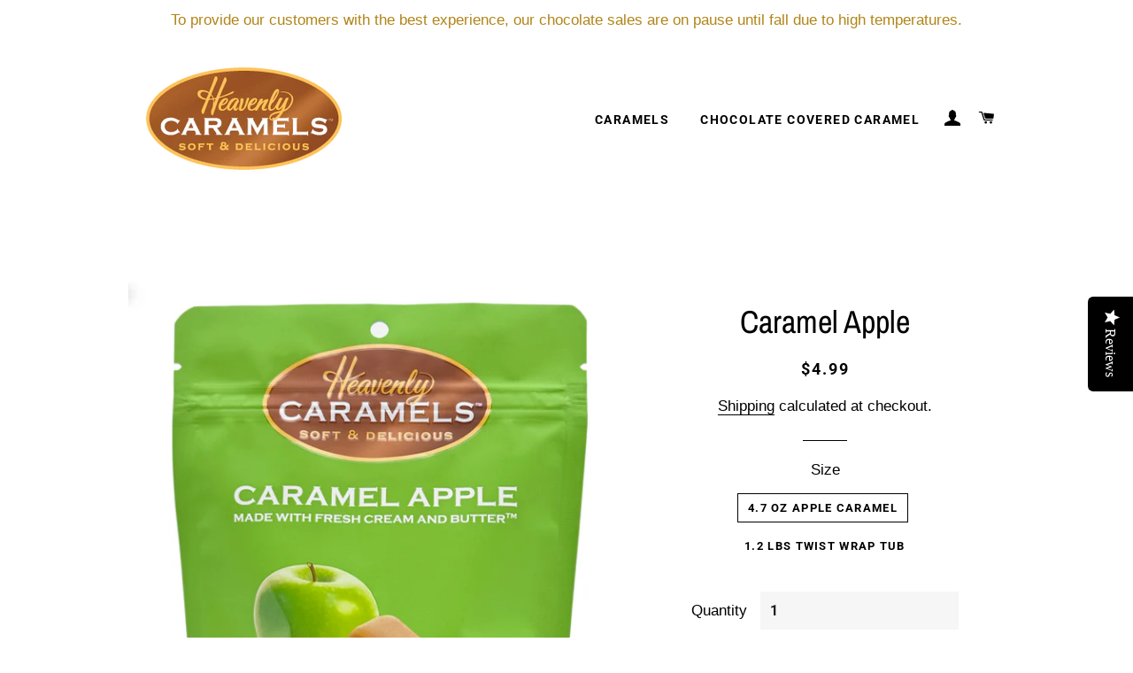

--- FILE ---
content_type: text/html; charset=utf-8
request_url: https://heavenlycaramels.com/collections/homemade-caramels/products/apple-caramel
body_size: 24308
content:
<!doctype html>
<html class="no-js" lang="en">
<head>
<!-- Facebook Pixel Code -->
<script>
!function(f,b,e,v,n,t,s)
{if(f.fbq)return;n=f.fbq=function(){n.callMethod?
n.callMethod.apply(n,arguments):n.queue.push(arguments)};
if(!f._fbq)f._fbq=n;n.push=n;n.loaded=!0;n.version='2.0';
n.queue=[];t=b.createElement(e);t.async=!0;
t.src=v;s=b.getElementsByTagName(e)[0];
s.parentNode.insertBefore(t,s)}(window, document,'script',
'https://connect.facebook.net/en_US/fbevents.js');
fbq('init', '2947685595519872');
fbq('track', 'PageView');
</script>
<noscript><img height="1" width="1" style="display:none"
src="https://www.facebook.com/tr?id=2947685595519872&ev=PageView&noscript=1"
/></noscript>
<!-- End Facebook Pixel Code -->
<meta name="facebook-domain-verification" content="yeqr8ylajtahmybga0xec8tzuesw70" />
  
<!-- Added by AVADA SEO Suite -->






<meta name="twitter:image" content="http://heavenlycaramels.com/cdn/shop/files/Apple_Caramel_4.7oz_Front_Small_d3afc352-e687-48fc-a7df-3d933a490a07.jpg?v=1738082863">
    




<!-- Added by AVADA SEO Suite: Product Structured Data -->
<script type="application/ld+json">{
"@context": "https://schema.org/",
"@type": "Product",
"@id": "https:\/\/heavenlycaramels.com\/products\/apple-caramel#product",
"name": "Caramel Apple",
"description": "Blending rich creamy old-fashioned caramel with tangy green apple is reminiscent of crisp autumn days eating freshly picked orchard apples dipped in creamy caramel.",
"brand": {
  "@type": "Brand",
  "name": "J. Morgan's Confections"
},
"offers": {
  "@type": "Offer",
  "price": "4.99",
  "priceCurrency": "USD",
  "itemCondition": "https://schema.org/NewCondition",
  "availability": "https://schema.org/InStock",
  "url": "https://heavenlycaramels.com/products/apple-caramel"
},
"image": [
  "https://heavenlycaramels.com/cdn/shop/files/Apple_Caramel_4.7oz_Front_Small_d3afc352-e687-48fc-a7df-3d933a490a07.jpg?v=1738082863",
  "https://heavenlycaramels.com/cdn/shop/products/Apple_Whole.jpg?v=1738082863",
  "https://heavenlycaramels.com/cdn/shop/files/Apple_Caramel_4.7oz_Back_Small_5031c914-5738-434e-aa20-14be66d3fac5.jpg?v=1736898825",
  "https://heavenlycaramels.com/cdn/shop/products/ScreenShot2021-03-11at11.33.59AM.png?v=1736898825"
],
"releaseDate": "2018-11-12 08:59:11 -0700",
"sku": "0-85629-99170-4",
"mpn": "0-85629-99170-4"}</script>
<!-- /Added by AVADA SEO Suite --><!-- Added by AVADA SEO Suite: Breadcrumb Structured Data  -->
<script type="application/ld+json">{
  "@context": "https://schema.org",
  "@type": "BreadcrumbList",
  "itemListElement": [{
    "@type": "ListItem",
    "position": 1,
    "name": "Home",
    "item": "https://heavenlycaramels.com"
  }, {
    "@type": "ListItem",
    "position": 2,
    "name": "Caramel Apple",
    "item": "https://heavenlycaramels.com/products/apple-caramel"
  }]
}
</script>
<!-- Added by AVADA SEO Suite -->


<!-- /Added by AVADA SEO Suite -->


  <!-- Basic page needs ================================================== -->
  <meta charset="utf-8">
  <meta http-equiv="X-UA-Compatible" content="IE=edge,chrome=1">

  
    <link rel="shortcut icon" href="//heavenlycaramels.com/cdn/shop/files/Heavenly-Caramels-Logo-1_1_7d2ff56e-8d5a-4d54-9eb3-16db7f459a9c_32x32.png?v=1614353490" type="image/png" />
  

  <!-- Title and description ================================================== -->
  <title>
  Caramel Apple &ndash; Heavenly Caramels
  </title>

  
  <meta name="description" content="Blending rich creamy old-fashioned caramel with tangy green apple is reminiscent of crisp autumn days eating freshly picked orchard apples dipped in creamy caramel.">
  

  <!-- Helpers ================================================== -->
  <!-- /snippets/social-meta-tags.liquid -->




<meta property="og:site_name" content="Heavenly Caramels">
<meta property="og:url" content="https://heavenlycaramels.com/products/apple-caramel">
<meta property="og:title" content="Caramel Apple">
<meta property="og:type" content="product">
<meta property="og:description" content="Blending rich creamy old-fashioned caramel with tangy green apple is reminiscent of crisp autumn days eating freshly picked orchard apples dipped in creamy caramel.">

  <meta property="og:price:amount" content="4.99">
  <meta property="og:price:currency" content="USD">

<meta property="og:image" content="http://heavenlycaramels.com/cdn/shop/files/Apple_Caramel_4.7oz_Front_Small_d3afc352-e687-48fc-a7df-3d933a490a07_1200x1200.jpg?v=1738082863"><meta property="og:image" content="http://heavenlycaramels.com/cdn/shop/products/Apple_Whole_1200x1200.jpg?v=1738082863"><meta property="og:image" content="http://heavenlycaramels.com/cdn/shop/files/Apple_Caramel_4.7oz_Back_Small_5031c914-5738-434e-aa20-14be66d3fac5_1200x1200.jpg?v=1736898825">
<meta property="og:image:secure_url" content="https://heavenlycaramels.com/cdn/shop/files/Apple_Caramel_4.7oz_Front_Small_d3afc352-e687-48fc-a7df-3d933a490a07_1200x1200.jpg?v=1738082863"><meta property="og:image:secure_url" content="https://heavenlycaramels.com/cdn/shop/products/Apple_Whole_1200x1200.jpg?v=1738082863"><meta property="og:image:secure_url" content="https://heavenlycaramels.com/cdn/shop/files/Apple_Caramel_4.7oz_Back_Small_5031c914-5738-434e-aa20-14be66d3fac5_1200x1200.jpg?v=1736898825">


  <meta name="twitter:site" content="@#">

<meta name="twitter:card" content="summary_large_image">
<meta name="twitter:title" content="Caramel Apple">
<meta name="twitter:description" content="Blending rich creamy old-fashioned caramel with tangy green apple is reminiscent of crisp autumn days eating freshly picked orchard apples dipped in creamy caramel.">

  <link rel="canonical" href="https://heavenlycaramels.com/products/apple-caramel">
  <meta name="viewport" content="width=device-width,initial-scale=1,shrink-to-fit=no">
  <meta name="theme-color" content="#000000">

  <!-- CSS ================================================== -->
  <link rel="stylesheet" href="https://pro.fontawesome.com/releases/v5.10.0/css/all.css" integrity="sha384-AYmEC3Yw5cVb3ZcuHtOA93w35dYTsvhLPVnYs9eStHfGJvOvKxVfELGroGkvsg+p" crossorigin="anonymous"/>
  <link href="//heavenlycaramels.com/cdn/shop/t/15/assets/timber.scss.css?v=154757458742672410141759334337" rel="stylesheet" type="text/css" media="all" />
  <link href="//heavenlycaramels.com/cdn/shop/t/15/assets/theme.scss.css?v=90581680488675415811759334336" rel="stylesheet" type="text/css" media="all" />

  <!-- Sections ================================================== -->
  <script>
    window.theme = window.theme || {};
    theme.strings = {
      zoomClose: "Close (Esc)",
      zoomPrev: "Previous (Left arrow key)",
      zoomNext: "Next (Right arrow key)",
      moneyFormat: "${{amount}}",
      addressError: "Error looking up that address",
      addressNoResults: "No results for that address",
      addressQueryLimit: "You have exceeded the Google API usage limit. Consider upgrading to a \u003ca href=\"https:\/\/developers.google.com\/maps\/premium\/usage-limits\"\u003ePremium Plan\u003c\/a\u003e.",
      authError: "There was a problem authenticating your Google Maps account.",
      cartEmpty: "Your cart is currently empty.",
      cartCookie: "Enable cookies to use the shopping cart",
      cartSavings: "You're saving [savings]",
      productSlideLabel: "Slide [slide_number] of [slide_max]."
    };
    theme.settings = {
      cartType: "page",
      gridType: "collage"
    };
  </script>

  <script src="//heavenlycaramels.com/cdn/shop/t/15/assets/jquery-2.2.3.min.js?v=58211863146907186831744217739" type="text/javascript"></script>

  <script src="//heavenlycaramels.com/cdn/shop/t/15/assets/lazysizes.min.js?v=155223123402716617051744217739" async="async"></script>

  <script src="//heavenlycaramels.com/cdn/shop/t/15/assets/theme.js?v=36273915776091452291744217739" defer="defer"></script>

  <!-- Header hook for plugins ================================================== -->
  <script>window.performance && window.performance.mark && window.performance.mark('shopify.content_for_header.start');</script><meta id="shopify-digital-wallet" name="shopify-digital-wallet" content="/27274322/digital_wallets/dialog">
<meta name="shopify-checkout-api-token" content="bb6710134fb82553ab05e330a70eda54">
<meta id="in-context-paypal-metadata" data-shop-id="27274322" data-venmo-supported="false" data-environment="production" data-locale="en_US" data-paypal-v4="true" data-currency="USD">
<link rel="alternate" type="application/json+oembed" href="https://heavenlycaramels.com/products/apple-caramel.oembed">
<script async="async" src="/checkouts/internal/preloads.js?locale=en-US"></script>
<link rel="preconnect" href="https://shop.app" crossorigin="anonymous">
<script async="async" src="https://shop.app/checkouts/internal/preloads.js?locale=en-US&shop_id=27274322" crossorigin="anonymous"></script>
<script id="apple-pay-shop-capabilities" type="application/json">{"shopId":27274322,"countryCode":"US","currencyCode":"USD","merchantCapabilities":["supports3DS"],"merchantId":"gid:\/\/shopify\/Shop\/27274322","merchantName":"Heavenly Caramels","requiredBillingContactFields":["postalAddress","email"],"requiredShippingContactFields":["postalAddress","email"],"shippingType":"shipping","supportedNetworks":["visa","masterCard","amex","discover","elo","jcb"],"total":{"type":"pending","label":"Heavenly Caramels","amount":"1.00"},"shopifyPaymentsEnabled":true,"supportsSubscriptions":true}</script>
<script id="shopify-features" type="application/json">{"accessToken":"bb6710134fb82553ab05e330a70eda54","betas":["rich-media-storefront-analytics"],"domain":"heavenlycaramels.com","predictiveSearch":true,"shopId":27274322,"locale":"en"}</script>
<script>var Shopify = Shopify || {};
Shopify.shop = "jmorgan-confections.myshopify.com";
Shopify.locale = "en";
Shopify.currency = {"active":"USD","rate":"1.0"};
Shopify.country = "US";
Shopify.theme = {"name":"Brooklyn - Current as of 4\/9\/25 - Chocolate Stop","id":145159979166,"schema_name":"Brooklyn","schema_version":"17.2.2","theme_store_id":730,"role":"main"};
Shopify.theme.handle = "null";
Shopify.theme.style = {"id":null,"handle":null};
Shopify.cdnHost = "heavenlycaramels.com/cdn";
Shopify.routes = Shopify.routes || {};
Shopify.routes.root = "/";</script>
<script type="module">!function(o){(o.Shopify=o.Shopify||{}).modules=!0}(window);</script>
<script>!function(o){function n(){var o=[];function n(){o.push(Array.prototype.slice.apply(arguments))}return n.q=o,n}var t=o.Shopify=o.Shopify||{};t.loadFeatures=n(),t.autoloadFeatures=n()}(window);</script>
<script>
  window.ShopifyPay = window.ShopifyPay || {};
  window.ShopifyPay.apiHost = "shop.app\/pay";
  window.ShopifyPay.redirectState = null;
</script>
<script id="shop-js-analytics" type="application/json">{"pageType":"product"}</script>
<script defer="defer" async type="module" src="//heavenlycaramels.com/cdn/shopifycloud/shop-js/modules/v2/client.init-shop-cart-sync_D0dqhulL.en.esm.js"></script>
<script defer="defer" async type="module" src="//heavenlycaramels.com/cdn/shopifycloud/shop-js/modules/v2/chunk.common_CpVO7qML.esm.js"></script>
<script type="module">
  await import("//heavenlycaramels.com/cdn/shopifycloud/shop-js/modules/v2/client.init-shop-cart-sync_D0dqhulL.en.esm.js");
await import("//heavenlycaramels.com/cdn/shopifycloud/shop-js/modules/v2/chunk.common_CpVO7qML.esm.js");

  window.Shopify.SignInWithShop?.initShopCartSync?.({"fedCMEnabled":true,"windoidEnabled":true});

</script>
<script>
  window.Shopify = window.Shopify || {};
  if (!window.Shopify.featureAssets) window.Shopify.featureAssets = {};
  window.Shopify.featureAssets['shop-js'] = {"shop-cart-sync":["modules/v2/client.shop-cart-sync_D9bwt38V.en.esm.js","modules/v2/chunk.common_CpVO7qML.esm.js"],"init-fed-cm":["modules/v2/client.init-fed-cm_BJ8NPuHe.en.esm.js","modules/v2/chunk.common_CpVO7qML.esm.js"],"init-shop-email-lookup-coordinator":["modules/v2/client.init-shop-email-lookup-coordinator_pVrP2-kG.en.esm.js","modules/v2/chunk.common_CpVO7qML.esm.js"],"shop-cash-offers":["modules/v2/client.shop-cash-offers_CNh7FWN-.en.esm.js","modules/v2/chunk.common_CpVO7qML.esm.js","modules/v2/chunk.modal_DKF6x0Jh.esm.js"],"init-shop-cart-sync":["modules/v2/client.init-shop-cart-sync_D0dqhulL.en.esm.js","modules/v2/chunk.common_CpVO7qML.esm.js"],"init-windoid":["modules/v2/client.init-windoid_DaoAelzT.en.esm.js","modules/v2/chunk.common_CpVO7qML.esm.js"],"shop-toast-manager":["modules/v2/client.shop-toast-manager_1DND8Tac.en.esm.js","modules/v2/chunk.common_CpVO7qML.esm.js"],"pay-button":["modules/v2/client.pay-button_CFeQi1r6.en.esm.js","modules/v2/chunk.common_CpVO7qML.esm.js"],"shop-button":["modules/v2/client.shop-button_Ca94MDdQ.en.esm.js","modules/v2/chunk.common_CpVO7qML.esm.js"],"shop-login-button":["modules/v2/client.shop-login-button_DPYNfp1Z.en.esm.js","modules/v2/chunk.common_CpVO7qML.esm.js","modules/v2/chunk.modal_DKF6x0Jh.esm.js"],"avatar":["modules/v2/client.avatar_BTnouDA3.en.esm.js"],"shop-follow-button":["modules/v2/client.shop-follow-button_BMKh4nJE.en.esm.js","modules/v2/chunk.common_CpVO7qML.esm.js","modules/v2/chunk.modal_DKF6x0Jh.esm.js"],"init-customer-accounts-sign-up":["modules/v2/client.init-customer-accounts-sign-up_CJXi5kRN.en.esm.js","modules/v2/client.shop-login-button_DPYNfp1Z.en.esm.js","modules/v2/chunk.common_CpVO7qML.esm.js","modules/v2/chunk.modal_DKF6x0Jh.esm.js"],"init-shop-for-new-customer-accounts":["modules/v2/client.init-shop-for-new-customer-accounts_BoBxkgWu.en.esm.js","modules/v2/client.shop-login-button_DPYNfp1Z.en.esm.js","modules/v2/chunk.common_CpVO7qML.esm.js","modules/v2/chunk.modal_DKF6x0Jh.esm.js"],"init-customer-accounts":["modules/v2/client.init-customer-accounts_DCuDTzpR.en.esm.js","modules/v2/client.shop-login-button_DPYNfp1Z.en.esm.js","modules/v2/chunk.common_CpVO7qML.esm.js","modules/v2/chunk.modal_DKF6x0Jh.esm.js"],"checkout-modal":["modules/v2/client.checkout-modal_U_3e4VxF.en.esm.js","modules/v2/chunk.common_CpVO7qML.esm.js","modules/v2/chunk.modal_DKF6x0Jh.esm.js"],"lead-capture":["modules/v2/client.lead-capture_DEgn0Z8u.en.esm.js","modules/v2/chunk.common_CpVO7qML.esm.js","modules/v2/chunk.modal_DKF6x0Jh.esm.js"],"shop-login":["modules/v2/client.shop-login_CoM5QKZ_.en.esm.js","modules/v2/chunk.common_CpVO7qML.esm.js","modules/v2/chunk.modal_DKF6x0Jh.esm.js"],"payment-terms":["modules/v2/client.payment-terms_BmrqWn8r.en.esm.js","modules/v2/chunk.common_CpVO7qML.esm.js","modules/v2/chunk.modal_DKF6x0Jh.esm.js"]};
</script>
<script>(function() {
  var isLoaded = false;
  function asyncLoad() {
    if (isLoaded) return;
    isLoaded = true;
    var urls = ["\/\/staticw2.yotpo.com\/fKL30T4tf2JIlj46O2JkswvbMSTMhgfNhZfePjOd\/widget.js?shop=jmorgan-confections.myshopify.com","https:\/\/chimpstatic.com\/mcjs-connected\/js\/users\/6e0b85d2300f51606502dc9a6\/9fe065f682e53b45a71d1e23f.js?shop=jmorgan-confections.myshopify.com","https:\/\/contactform.hulkapps.com\/skeletopapp.js?shop=jmorgan-confections.myshopify.com","\/\/shopify.privy.com\/widget.js?shop=jmorgan-confections.myshopify.com","https:\/\/instafeed.nfcube.com\/cdn\/1c63b22fc3ad87ff0cd99b8d4f5a9382.js?shop=jmorgan-confections.myshopify.com"];
    for (var i = 0; i < urls.length; i++) {
      var s = document.createElement('script');
      s.type = 'text/javascript';
      s.async = true;
      s.src = urls[i];
      var x = document.getElementsByTagName('script')[0];
      x.parentNode.insertBefore(s, x);
    }
  };
  if(window.attachEvent) {
    window.attachEvent('onload', asyncLoad);
  } else {
    window.addEventListener('load', asyncLoad, false);
  }
})();</script>
<script id="__st">var __st={"a":27274322,"offset":-25200,"reqid":"da2f508a-9068-407c-80c3-661d6b1d2d8e-1764589346","pageurl":"heavenlycaramels.com\/collections\/homemade-caramels\/products\/apple-caramel","u":"77dbd0eca386","p":"product","rtyp":"product","rid":826283360298};</script>
<script>window.ShopifyPaypalV4VisibilityTracking = true;</script>
<script id="captcha-bootstrap">!function(){'use strict';const t='contact',e='account',n='new_comment',o=[[t,t],['blogs',n],['comments',n],[t,'customer']],c=[[e,'customer_login'],[e,'guest_login'],[e,'recover_customer_password'],[e,'create_customer']],r=t=>t.map((([t,e])=>`form[action*='/${t}']:not([data-nocaptcha='true']) input[name='form_type'][value='${e}']`)).join(','),a=t=>()=>t?[...document.querySelectorAll(t)].map((t=>t.form)):[];function s(){const t=[...o],e=r(t);return a(e)}const i='password',u='form_key',d=['recaptcha-v3-token','g-recaptcha-response','h-captcha-response',i],f=()=>{try{return window.sessionStorage}catch{return}},m='__shopify_v',_=t=>t.elements[u];function p(t,e,n=!1){try{const o=window.sessionStorage,c=JSON.parse(o.getItem(e)),{data:r}=function(t){const{data:e,action:n}=t;return t[m]||n?{data:e,action:n}:{data:t,action:n}}(c);for(const[e,n]of Object.entries(r))t.elements[e]&&(t.elements[e].value=n);n&&o.removeItem(e)}catch(o){console.error('form repopulation failed',{error:o})}}const l='form_type',E='cptcha';function T(t){t.dataset[E]=!0}const w=window,h=w.document,L='Shopify',v='ce_forms',y='captcha';let A=!1;((t,e)=>{const n=(g='f06e6c50-85a8-45c8-87d0-21a2b65856fe',I='https://cdn.shopify.com/shopifycloud/storefront-forms-hcaptcha/ce_storefront_forms_captcha_hcaptcha.v1.5.2.iife.js',D={infoText:'Protected by hCaptcha',privacyText:'Privacy',termsText:'Terms'},(t,e,n)=>{const o=w[L][v],c=o.bindForm;if(c)return c(t,g,e,D).then(n);var r;o.q.push([[t,g,e,D],n]),r=I,A||(h.body.append(Object.assign(h.createElement('script'),{id:'captcha-provider',async:!0,src:r})),A=!0)});var g,I,D;w[L]=w[L]||{},w[L][v]=w[L][v]||{},w[L][v].q=[],w[L][y]=w[L][y]||{},w[L][y].protect=function(t,e){n(t,void 0,e),T(t)},Object.freeze(w[L][y]),function(t,e,n,w,h,L){const[v,y,A,g]=function(t,e,n){const i=e?o:[],u=t?c:[],d=[...i,...u],f=r(d),m=r(i),_=r(d.filter((([t,e])=>n.includes(e))));return[a(f),a(m),a(_),s()]}(w,h,L),I=t=>{const e=t.target;return e instanceof HTMLFormElement?e:e&&e.form},D=t=>v().includes(t);t.addEventListener('submit',(t=>{const e=I(t);if(!e)return;const n=D(e)&&!e.dataset.hcaptchaBound&&!e.dataset.recaptchaBound,o=_(e),c=g().includes(e)&&(!o||!o.value);(n||c)&&t.preventDefault(),c&&!n&&(function(t){try{if(!f())return;!function(t){const e=f();if(!e)return;const n=_(t);if(!n)return;const o=n.value;o&&e.removeItem(o)}(t);const e=Array.from(Array(32),(()=>Math.random().toString(36)[2])).join('');!function(t,e){_(t)||t.append(Object.assign(document.createElement('input'),{type:'hidden',name:u})),t.elements[u].value=e}(t,e),function(t,e){const n=f();if(!n)return;const o=[...t.querySelectorAll(`input[type='${i}']`)].map((({name:t})=>t)),c=[...d,...o],r={};for(const[a,s]of new FormData(t).entries())c.includes(a)||(r[a]=s);n.setItem(e,JSON.stringify({[m]:1,action:t.action,data:r}))}(t,e)}catch(e){console.error('failed to persist form',e)}}(e),e.submit())}));const S=(t,e)=>{t&&!t.dataset[E]&&(n(t,e.some((e=>e===t))),T(t))};for(const o of['focusin','change'])t.addEventListener(o,(t=>{const e=I(t);D(e)&&S(e,y())}));const B=e.get('form_key'),M=e.get(l),P=B&&M;t.addEventListener('DOMContentLoaded',(()=>{const t=y();if(P)for(const e of t)e.elements[l].value===M&&p(e,B);[...new Set([...A(),...v().filter((t=>'true'===t.dataset.shopifyCaptcha))])].forEach((e=>S(e,t)))}))}(h,new URLSearchParams(w.location.search),n,t,e,['guest_login'])})(!0,!0)}();</script>
<script integrity="sha256-52AcMU7V7pcBOXWImdc/TAGTFKeNjmkeM1Pvks/DTgc=" data-source-attribution="shopify.loadfeatures" defer="defer" src="//heavenlycaramels.com/cdn/shopifycloud/storefront/assets/storefront/load_feature-81c60534.js" crossorigin="anonymous"></script>
<script crossorigin="anonymous" defer="defer" src="//heavenlycaramels.com/cdn/shopifycloud/storefront/assets/shopify_pay/storefront-65b4c6d7.js?v=20250812"></script>
<script data-source-attribution="shopify.dynamic_checkout.dynamic.init">var Shopify=Shopify||{};Shopify.PaymentButton=Shopify.PaymentButton||{isStorefrontPortableWallets:!0,init:function(){window.Shopify.PaymentButton.init=function(){};var t=document.createElement("script");t.src="https://heavenlycaramels.com/cdn/shopifycloud/portable-wallets/latest/portable-wallets.en.js",t.type="module",document.head.appendChild(t)}};
</script>
<script data-source-attribution="shopify.dynamic_checkout.buyer_consent">
  function portableWalletsHideBuyerConsent(e){var t=document.getElementById("shopify-buyer-consent"),n=document.getElementById("shopify-subscription-policy-button");t&&n&&(t.classList.add("hidden"),t.setAttribute("aria-hidden","true"),n.removeEventListener("click",e))}function portableWalletsShowBuyerConsent(e){var t=document.getElementById("shopify-buyer-consent"),n=document.getElementById("shopify-subscription-policy-button");t&&n&&(t.classList.remove("hidden"),t.removeAttribute("aria-hidden"),n.addEventListener("click",e))}window.Shopify?.PaymentButton&&(window.Shopify.PaymentButton.hideBuyerConsent=portableWalletsHideBuyerConsent,window.Shopify.PaymentButton.showBuyerConsent=portableWalletsShowBuyerConsent);
</script>
<script>
  function portableWalletsCleanup(e){e&&e.src&&console.error("Failed to load portable wallets script "+e.src);var t=document.querySelectorAll("shopify-accelerated-checkout .shopify-payment-button__skeleton, shopify-accelerated-checkout-cart .wallet-cart-button__skeleton"),e=document.getElementById("shopify-buyer-consent");for(let e=0;e<t.length;e++)t[e].remove();e&&e.remove()}function portableWalletsNotLoadedAsModule(e){e instanceof ErrorEvent&&"string"==typeof e.message&&e.message.includes("import.meta")&&"string"==typeof e.filename&&e.filename.includes("portable-wallets")&&(window.removeEventListener("error",portableWalletsNotLoadedAsModule),window.Shopify.PaymentButton.failedToLoad=e,"loading"===document.readyState?document.addEventListener("DOMContentLoaded",window.Shopify.PaymentButton.init):window.Shopify.PaymentButton.init())}window.addEventListener("error",portableWalletsNotLoadedAsModule);
</script>

<script type="module" src="https://heavenlycaramels.com/cdn/shopifycloud/portable-wallets/latest/portable-wallets.en.js" onError="portableWalletsCleanup(this)" crossorigin="anonymous"></script>
<script nomodule>
  document.addEventListener("DOMContentLoaded", portableWalletsCleanup);
</script>

<link id="shopify-accelerated-checkout-styles" rel="stylesheet" media="screen" href="https://heavenlycaramels.com/cdn/shopifycloud/portable-wallets/latest/accelerated-checkout-backwards-compat.css" crossorigin="anonymous">
<style id="shopify-accelerated-checkout-cart">
        #shopify-buyer-consent {
  margin-top: 1em;
  display: inline-block;
  width: 100%;
}

#shopify-buyer-consent.hidden {
  display: none;
}

#shopify-subscription-policy-button {
  background: none;
  border: none;
  padding: 0;
  text-decoration: underline;
  font-size: inherit;
  cursor: pointer;
}

#shopify-subscription-policy-button::before {
  box-shadow: none;
}

      </style>

<script>window.performance && window.performance.mark && window.performance.mark('shopify.content_for_header.end');</script>

  <script src="//heavenlycaramels.com/cdn/shop/t/15/assets/modernizr.min.js?v=21391054748206432451744217739" type="text/javascript"></script>

  
  

 
<!-- "snippets/pagefly-header.liquid" was not rendered, the associated app was uninstalled -->
 <!-- BEGIN app block: shopify://apps/frequently-bought/blocks/app-embed-block/b1a8cbea-c844-4842-9529-7c62dbab1b1f --><script>
    window.codeblackbelt = window.codeblackbelt || {};
    window.codeblackbelt.shop = window.codeblackbelt.shop || 'jmorgan-confections.myshopify.com';
    
        window.codeblackbelt.productId = 826283360298;</script><script src="//cdn.codeblackbelt.com/widgets/frequently-bought-together/main.min.js?version=2025120104-0700" async></script>
 <!-- END app block --><link href="https://monorail-edge.shopifysvc.com" rel="dns-prefetch">
<script>(function(){if ("sendBeacon" in navigator && "performance" in window) {try {var session_token_from_headers = performance.getEntriesByType('navigation')[0].serverTiming.find(x => x.name == '_s').description;} catch {var session_token_from_headers = undefined;}var session_cookie_matches = document.cookie.match(/_shopify_s=([^;]*)/);var session_token_from_cookie = session_cookie_matches && session_cookie_matches.length === 2 ? session_cookie_matches[1] : "";var session_token = session_token_from_headers || session_token_from_cookie || "";function handle_abandonment_event(e) {var entries = performance.getEntries().filter(function(entry) {return /monorail-edge.shopifysvc.com/.test(entry.name);});if (!window.abandonment_tracked && entries.length === 0) {window.abandonment_tracked = true;var currentMs = Date.now();var navigation_start = performance.timing.navigationStart;var payload = {shop_id: 27274322,url: window.location.href,navigation_start,duration: currentMs - navigation_start,session_token,page_type: "product"};window.navigator.sendBeacon("https://monorail-edge.shopifysvc.com/v1/produce", JSON.stringify({schema_id: "online_store_buyer_site_abandonment/1.1",payload: payload,metadata: {event_created_at_ms: currentMs,event_sent_at_ms: currentMs}}));}}window.addEventListener('pagehide', handle_abandonment_event);}}());</script>
<script id="web-pixels-manager-setup">(function e(e,d,r,n,o){if(void 0===o&&(o={}),!Boolean(null===(a=null===(i=window.Shopify)||void 0===i?void 0:i.analytics)||void 0===a?void 0:a.replayQueue)){var i,a;window.Shopify=window.Shopify||{};var t=window.Shopify;t.analytics=t.analytics||{};var s=t.analytics;s.replayQueue=[],s.publish=function(e,d,r){return s.replayQueue.push([e,d,r]),!0};try{self.performance.mark("wpm:start")}catch(e){}var l=function(){var e={modern:/Edge?\/(1{2}[4-9]|1[2-9]\d|[2-9]\d{2}|\d{4,})\.\d+(\.\d+|)|Firefox\/(1{2}[4-9]|1[2-9]\d|[2-9]\d{2}|\d{4,})\.\d+(\.\d+|)|Chrom(ium|e)\/(9{2}|\d{3,})\.\d+(\.\d+|)|(Maci|X1{2}).+ Version\/(15\.\d+|(1[6-9]|[2-9]\d|\d{3,})\.\d+)([,.]\d+|)( \(\w+\)|)( Mobile\/\w+|) Safari\/|Chrome.+OPR\/(9{2}|\d{3,})\.\d+\.\d+|(CPU[ +]OS|iPhone[ +]OS|CPU[ +]iPhone|CPU IPhone OS|CPU iPad OS)[ +]+(15[._]\d+|(1[6-9]|[2-9]\d|\d{3,})[._]\d+)([._]\d+|)|Android:?[ /-](13[3-9]|1[4-9]\d|[2-9]\d{2}|\d{4,})(\.\d+|)(\.\d+|)|Android.+Firefox\/(13[5-9]|1[4-9]\d|[2-9]\d{2}|\d{4,})\.\d+(\.\d+|)|Android.+Chrom(ium|e)\/(13[3-9]|1[4-9]\d|[2-9]\d{2}|\d{4,})\.\d+(\.\d+|)|SamsungBrowser\/([2-9]\d|\d{3,})\.\d+/,legacy:/Edge?\/(1[6-9]|[2-9]\d|\d{3,})\.\d+(\.\d+|)|Firefox\/(5[4-9]|[6-9]\d|\d{3,})\.\d+(\.\d+|)|Chrom(ium|e)\/(5[1-9]|[6-9]\d|\d{3,})\.\d+(\.\d+|)([\d.]+$|.*Safari\/(?![\d.]+ Edge\/[\d.]+$))|(Maci|X1{2}).+ Version\/(10\.\d+|(1[1-9]|[2-9]\d|\d{3,})\.\d+)([,.]\d+|)( \(\w+\)|)( Mobile\/\w+|) Safari\/|Chrome.+OPR\/(3[89]|[4-9]\d|\d{3,})\.\d+\.\d+|(CPU[ +]OS|iPhone[ +]OS|CPU[ +]iPhone|CPU IPhone OS|CPU iPad OS)[ +]+(10[._]\d+|(1[1-9]|[2-9]\d|\d{3,})[._]\d+)([._]\d+|)|Android:?[ /-](13[3-9]|1[4-9]\d|[2-9]\d{2}|\d{4,})(\.\d+|)(\.\d+|)|Mobile Safari.+OPR\/([89]\d|\d{3,})\.\d+\.\d+|Android.+Firefox\/(13[5-9]|1[4-9]\d|[2-9]\d{2}|\d{4,})\.\d+(\.\d+|)|Android.+Chrom(ium|e)\/(13[3-9]|1[4-9]\d|[2-9]\d{2}|\d{4,})\.\d+(\.\d+|)|Android.+(UC? ?Browser|UCWEB|U3)[ /]?(15\.([5-9]|\d{2,})|(1[6-9]|[2-9]\d|\d{3,})\.\d+)\.\d+|SamsungBrowser\/(5\.\d+|([6-9]|\d{2,})\.\d+)|Android.+MQ{2}Browser\/(14(\.(9|\d{2,})|)|(1[5-9]|[2-9]\d|\d{3,})(\.\d+|))(\.\d+|)|K[Aa][Ii]OS\/(3\.\d+|([4-9]|\d{2,})\.\d+)(\.\d+|)/},d=e.modern,r=e.legacy,n=navigator.userAgent;return n.match(d)?"modern":n.match(r)?"legacy":"unknown"}(),u="modern"===l?"modern":"legacy",c=(null!=n?n:{modern:"",legacy:""})[u],f=function(e){return[e.baseUrl,"/wpm","/b",e.hashVersion,"modern"===e.buildTarget?"m":"l",".js"].join("")}({baseUrl:d,hashVersion:r,buildTarget:u}),m=function(e){var d=e.version,r=e.bundleTarget,n=e.surface,o=e.pageUrl,i=e.monorailEndpoint;return{emit:function(e){var a=e.status,t=e.errorMsg,s=(new Date).getTime(),l=JSON.stringify({metadata:{event_sent_at_ms:s},events:[{schema_id:"web_pixels_manager_load/3.1",payload:{version:d,bundle_target:r,page_url:o,status:a,surface:n,error_msg:t},metadata:{event_created_at_ms:s}}]});if(!i)return console&&console.warn&&console.warn("[Web Pixels Manager] No Monorail endpoint provided, skipping logging."),!1;try{return self.navigator.sendBeacon.bind(self.navigator)(i,l)}catch(e){}var u=new XMLHttpRequest;try{return u.open("POST",i,!0),u.setRequestHeader("Content-Type","text/plain"),u.send(l),!0}catch(e){return console&&console.warn&&console.warn("[Web Pixels Manager] Got an unhandled error while logging to Monorail."),!1}}}}({version:r,bundleTarget:l,surface:e.surface,pageUrl:self.location.href,monorailEndpoint:e.monorailEndpoint});try{o.browserTarget=l,function(e){var d=e.src,r=e.async,n=void 0===r||r,o=e.onload,i=e.onerror,a=e.sri,t=e.scriptDataAttributes,s=void 0===t?{}:t,l=document.createElement("script"),u=document.querySelector("head"),c=document.querySelector("body");if(l.async=n,l.src=d,a&&(l.integrity=a,l.crossOrigin="anonymous"),s)for(var f in s)if(Object.prototype.hasOwnProperty.call(s,f))try{l.dataset[f]=s[f]}catch(e){}if(o&&l.addEventListener("load",o),i&&l.addEventListener("error",i),u)u.appendChild(l);else{if(!c)throw new Error("Did not find a head or body element to append the script");c.appendChild(l)}}({src:f,async:!0,onload:function(){if(!function(){var e,d;return Boolean(null===(d=null===(e=window.Shopify)||void 0===e?void 0:e.analytics)||void 0===d?void 0:d.initialized)}()){var d=window.webPixelsManager.init(e)||void 0;if(d){var r=window.Shopify.analytics;r.replayQueue.forEach((function(e){var r=e[0],n=e[1],o=e[2];d.publishCustomEvent(r,n,o)})),r.replayQueue=[],r.publish=d.publishCustomEvent,r.visitor=d.visitor,r.initialized=!0}}},onerror:function(){return m.emit({status:"failed",errorMsg:"".concat(f," has failed to load")})},sri:function(e){var d=/^sha384-[A-Za-z0-9+/=]+$/;return"string"==typeof e&&d.test(e)}(c)?c:"",scriptDataAttributes:o}),m.emit({status:"loading"})}catch(e){m.emit({status:"failed",errorMsg:(null==e?void 0:e.message)||"Unknown error"})}}})({shopId: 27274322,storefrontBaseUrl: "https://heavenlycaramels.com",extensionsBaseUrl: "https://extensions.shopifycdn.com/cdn/shopifycloud/web-pixels-manager",monorailEndpoint: "https://monorail-edge.shopifysvc.com/unstable/produce_batch",surface: "storefront-renderer",enabledBetaFlags: ["2dca8a86"],webPixelsConfigList: [{"id":"1829372062","configuration":"{\"yotpoStoreId\":\"fKL30T4tf2JIlj46O2JkswvbMSTMhgfNhZfePjOd\"}","eventPayloadVersion":"v1","runtimeContext":"STRICT","scriptVersion":"8bb37a256888599d9a3d57f0551d3859","type":"APP","apiClientId":70132,"privacyPurposes":["ANALYTICS","MARKETING","SALE_OF_DATA"],"dataSharingAdjustments":{"protectedCustomerApprovalScopes":[]}},{"id":"90865822","eventPayloadVersion":"v1","runtimeContext":"LAX","scriptVersion":"1","type":"CUSTOM","privacyPurposes":["ANALYTICS"],"name":"Google Analytics tag (migrated)"},{"id":"shopify-app-pixel","configuration":"{}","eventPayloadVersion":"v1","runtimeContext":"STRICT","scriptVersion":"0450","apiClientId":"shopify-pixel","type":"APP","privacyPurposes":["ANALYTICS","MARKETING"]},{"id":"shopify-custom-pixel","eventPayloadVersion":"v1","runtimeContext":"LAX","scriptVersion":"0450","apiClientId":"shopify-pixel","type":"CUSTOM","privacyPurposes":["ANALYTICS","MARKETING"]}],isMerchantRequest: false,initData: {"shop":{"name":"Heavenly Caramels","paymentSettings":{"currencyCode":"USD"},"myshopifyDomain":"jmorgan-confections.myshopify.com","countryCode":"US","storefrontUrl":"https:\/\/heavenlycaramels.com"},"customer":null,"cart":null,"checkout":null,"productVariants":[{"price":{"amount":4.99,"currencyCode":"USD"},"product":{"title":"Caramel Apple","vendor":"J. Morgan's Confections","id":"826283360298","untranslatedTitle":"Caramel Apple","url":"\/products\/apple-caramel","type":"Caramel"},"id":"10153006104618","image":{"src":"\/\/heavenlycaramels.com\/cdn\/shop\/files\/Apple_Caramel_4.7oz_Front_Small_d3afc352-e687-48fc-a7df-3d933a490a07.jpg?v=1738082863"},"sku":"0-85629-99170-4","title":"4.7 oz Apple Caramel","untranslatedTitle":"4.7 oz Apple Caramel"},{"price":{"amount":15.99,"currencyCode":"USD"},"product":{"title":"Caramel Apple","vendor":"J. Morgan's Confections","id":"826283360298","untranslatedTitle":"Caramel Apple","url":"\/products\/apple-caramel","type":"Caramel"},"id":"12588975226922","image":{"src":"\/\/heavenlycaramels.com\/cdn\/shop\/products\/ScreenShot2021-03-11at11.33.59AM.png?v=1736898825"},"sku":"85629-02170-4","title":"1.2 lbs Twist Wrap Tub","untranslatedTitle":"1.2 lbs Twist Wrap Tub"}],"purchasingCompany":null},},"https://heavenlycaramels.com/cdn","ae1676cfwd2530674p4253c800m34e853cb",{"modern":"","legacy":""},{"shopId":"27274322","storefrontBaseUrl":"https:\/\/heavenlycaramels.com","extensionBaseUrl":"https:\/\/extensions.shopifycdn.com\/cdn\/shopifycloud\/web-pixels-manager","surface":"storefront-renderer","enabledBetaFlags":"[\"2dca8a86\"]","isMerchantRequest":"false","hashVersion":"ae1676cfwd2530674p4253c800m34e853cb","publish":"custom","events":"[[\"page_viewed\",{}],[\"product_viewed\",{\"productVariant\":{\"price\":{\"amount\":4.99,\"currencyCode\":\"USD\"},\"product\":{\"title\":\"Caramel Apple\",\"vendor\":\"J. Morgan's Confections\",\"id\":\"826283360298\",\"untranslatedTitle\":\"Caramel Apple\",\"url\":\"\/products\/apple-caramel\",\"type\":\"Caramel\"},\"id\":\"10153006104618\",\"image\":{\"src\":\"\/\/heavenlycaramels.com\/cdn\/shop\/files\/Apple_Caramel_4.7oz_Front_Small_d3afc352-e687-48fc-a7df-3d933a490a07.jpg?v=1738082863\"},\"sku\":\"0-85629-99170-4\",\"title\":\"4.7 oz Apple Caramel\",\"untranslatedTitle\":\"4.7 oz Apple Caramel\"}}]]"});</script><script>
  window.ShopifyAnalytics = window.ShopifyAnalytics || {};
  window.ShopifyAnalytics.meta = window.ShopifyAnalytics.meta || {};
  window.ShopifyAnalytics.meta.currency = 'USD';
  var meta = {"product":{"id":826283360298,"gid":"gid:\/\/shopify\/Product\/826283360298","vendor":"J. Morgan's Confections","type":"Caramel","variants":[{"id":10153006104618,"price":499,"name":"Caramel Apple - 4.7 oz Apple Caramel","public_title":"4.7 oz Apple Caramel","sku":"0-85629-99170-4"},{"id":12588975226922,"price":1599,"name":"Caramel Apple - 1.2 lbs Twist Wrap Tub","public_title":"1.2 lbs Twist Wrap Tub","sku":"85629-02170-4"}],"remote":false},"page":{"pageType":"product","resourceType":"product","resourceId":826283360298}};
  for (var attr in meta) {
    window.ShopifyAnalytics.meta[attr] = meta[attr];
  }
</script>
<script class="analytics">
  (function () {
    var customDocumentWrite = function(content) {
      var jquery = null;

      if (window.jQuery) {
        jquery = window.jQuery;
      } else if (window.Checkout && window.Checkout.$) {
        jquery = window.Checkout.$;
      }

      if (jquery) {
        jquery('body').append(content);
      }
    };

    var hasLoggedConversion = function(token) {
      if (token) {
        return document.cookie.indexOf('loggedConversion=' + token) !== -1;
      }
      return false;
    }

    var setCookieIfConversion = function(token) {
      if (token) {
        var twoMonthsFromNow = new Date(Date.now());
        twoMonthsFromNow.setMonth(twoMonthsFromNow.getMonth() + 2);

        document.cookie = 'loggedConversion=' + token + '; expires=' + twoMonthsFromNow;
      }
    }

    var trekkie = window.ShopifyAnalytics.lib = window.trekkie = window.trekkie || [];
    if (trekkie.integrations) {
      return;
    }
    trekkie.methods = [
      'identify',
      'page',
      'ready',
      'track',
      'trackForm',
      'trackLink'
    ];
    trekkie.factory = function(method) {
      return function() {
        var args = Array.prototype.slice.call(arguments);
        args.unshift(method);
        trekkie.push(args);
        return trekkie;
      };
    };
    for (var i = 0; i < trekkie.methods.length; i++) {
      var key = trekkie.methods[i];
      trekkie[key] = trekkie.factory(key);
    }
    trekkie.load = function(config) {
      trekkie.config = config || {};
      trekkie.config.initialDocumentCookie = document.cookie;
      var first = document.getElementsByTagName('script')[0];
      var script = document.createElement('script');
      script.type = 'text/javascript';
      script.onerror = function(e) {
        var scriptFallback = document.createElement('script');
        scriptFallback.type = 'text/javascript';
        scriptFallback.onerror = function(error) {
                var Monorail = {
      produce: function produce(monorailDomain, schemaId, payload) {
        var currentMs = new Date().getTime();
        var event = {
          schema_id: schemaId,
          payload: payload,
          metadata: {
            event_created_at_ms: currentMs,
            event_sent_at_ms: currentMs
          }
        };
        return Monorail.sendRequest("https://" + monorailDomain + "/v1/produce", JSON.stringify(event));
      },
      sendRequest: function sendRequest(endpointUrl, payload) {
        // Try the sendBeacon API
        if (window && window.navigator && typeof window.navigator.sendBeacon === 'function' && typeof window.Blob === 'function' && !Monorail.isIos12()) {
          var blobData = new window.Blob([payload], {
            type: 'text/plain'
          });

          if (window.navigator.sendBeacon(endpointUrl, blobData)) {
            return true;
          } // sendBeacon was not successful

        } // XHR beacon

        var xhr = new XMLHttpRequest();

        try {
          xhr.open('POST', endpointUrl);
          xhr.setRequestHeader('Content-Type', 'text/plain');
          xhr.send(payload);
        } catch (e) {
          console.log(e);
        }

        return false;
      },
      isIos12: function isIos12() {
        return window.navigator.userAgent.lastIndexOf('iPhone; CPU iPhone OS 12_') !== -1 || window.navigator.userAgent.lastIndexOf('iPad; CPU OS 12_') !== -1;
      }
    };
    Monorail.produce('monorail-edge.shopifysvc.com',
      'trekkie_storefront_load_errors/1.1',
      {shop_id: 27274322,
      theme_id: 145159979166,
      app_name: "storefront",
      context_url: window.location.href,
      source_url: "//heavenlycaramels.com/cdn/s/trekkie.storefront.3c703df509f0f96f3237c9daa54e2777acf1a1dd.min.js"});

        };
        scriptFallback.async = true;
        scriptFallback.src = '//heavenlycaramels.com/cdn/s/trekkie.storefront.3c703df509f0f96f3237c9daa54e2777acf1a1dd.min.js';
        first.parentNode.insertBefore(scriptFallback, first);
      };
      script.async = true;
      script.src = '//heavenlycaramels.com/cdn/s/trekkie.storefront.3c703df509f0f96f3237c9daa54e2777acf1a1dd.min.js';
      first.parentNode.insertBefore(script, first);
    };
    trekkie.load(
      {"Trekkie":{"appName":"storefront","development":false,"defaultAttributes":{"shopId":27274322,"isMerchantRequest":null,"themeId":145159979166,"themeCityHash":"13320449944672943389","contentLanguage":"en","currency":"USD","eventMetadataId":"281dff4a-cf96-45a5-973e-4037412b4705"},"isServerSideCookieWritingEnabled":true,"monorailRegion":"shop_domain","enabledBetaFlags":["f0df213a"]},"Session Attribution":{},"S2S":{"facebookCapiEnabled":false,"source":"trekkie-storefront-renderer","apiClientId":580111}}
    );

    var loaded = false;
    trekkie.ready(function() {
      if (loaded) return;
      loaded = true;

      window.ShopifyAnalytics.lib = window.trekkie;

      var originalDocumentWrite = document.write;
      document.write = customDocumentWrite;
      try { window.ShopifyAnalytics.merchantGoogleAnalytics.call(this); } catch(error) {};
      document.write = originalDocumentWrite;

      window.ShopifyAnalytics.lib.page(null,{"pageType":"product","resourceType":"product","resourceId":826283360298,"shopifyEmitted":true});

      var match = window.location.pathname.match(/checkouts\/(.+)\/(thank_you|post_purchase)/)
      var token = match? match[1]: undefined;
      if (!hasLoggedConversion(token)) {
        setCookieIfConversion(token);
        window.ShopifyAnalytics.lib.track("Viewed Product",{"currency":"USD","variantId":10153006104618,"productId":826283360298,"productGid":"gid:\/\/shopify\/Product\/826283360298","name":"Caramel Apple - 4.7 oz Apple Caramel","price":"4.99","sku":"0-85629-99170-4","brand":"J. Morgan's Confections","variant":"4.7 oz Apple Caramel","category":"Caramel","nonInteraction":true,"remote":false},undefined,undefined,{"shopifyEmitted":true});
      window.ShopifyAnalytics.lib.track("monorail:\/\/trekkie_storefront_viewed_product\/1.1",{"currency":"USD","variantId":10153006104618,"productId":826283360298,"productGid":"gid:\/\/shopify\/Product\/826283360298","name":"Caramel Apple - 4.7 oz Apple Caramel","price":"4.99","sku":"0-85629-99170-4","brand":"J. Morgan's Confections","variant":"4.7 oz Apple Caramel","category":"Caramel","nonInteraction":true,"remote":false,"referer":"https:\/\/heavenlycaramels.com\/collections\/homemade-caramels\/products\/apple-caramel"});
      }
    });


        var eventsListenerScript = document.createElement('script');
        eventsListenerScript.async = true;
        eventsListenerScript.src = "//heavenlycaramels.com/cdn/shopifycloud/storefront/assets/shop_events_listener-3da45d37.js";
        document.getElementsByTagName('head')[0].appendChild(eventsListenerScript);

})();</script>
  <script>
  if (!window.ga || (window.ga && typeof window.ga !== 'function')) {
    window.ga = function ga() {
      (window.ga.q = window.ga.q || []).push(arguments);
      if (window.Shopify && window.Shopify.analytics && typeof window.Shopify.analytics.publish === 'function') {
        window.Shopify.analytics.publish("ga_stub_called", {}, {sendTo: "google_osp_migration"});
      }
      console.error("Shopify's Google Analytics stub called with:", Array.from(arguments), "\nSee https://help.shopify.com/manual/promoting-marketing/pixels/pixel-migration#google for more information.");
    };
    if (window.Shopify && window.Shopify.analytics && typeof window.Shopify.analytics.publish === 'function') {
      window.Shopify.analytics.publish("ga_stub_initialized", {}, {sendTo: "google_osp_migration"});
    }
  }
</script>
<script
  defer
  src="https://heavenlycaramels.com/cdn/shopifycloud/perf-kit/shopify-perf-kit-2.1.2.min.js"
  data-application="storefront-renderer"
  data-shop-id="27274322"
  data-render-region="gcp-us-central1"
  data-page-type="product"
  data-theme-instance-id="145159979166"
  data-theme-name="Brooklyn"
  data-theme-version="17.2.2"
  data-monorail-region="shop_domain"
  data-resource-timing-sampling-rate="10"
  data-shs="true"
  data-shs-beacon="true"
  data-shs-export-with-fetch="true"
  data-shs-logs-sample-rate="1"
></script>
</head> 


<body id="caramel-apple" class="template-product">

  <div id="shopify-section-header" class="shopify-section"><style data-shopify>.header-wrapper .site-nav__link,
  .header-wrapper .site-header__logo a,
  .header-wrapper .site-nav__dropdown-link,
  .header-wrapper .site-nav--has-dropdown > a.nav-focus,
  .header-wrapper .site-nav--has-dropdown.nav-hover > a,
  .header-wrapper .site-nav--has-dropdown:hover > a {
    color: #000000;
  }

  .header-wrapper .site-header__logo a:hover,
  .header-wrapper .site-header__logo a:focus,
  .header-wrapper .site-nav__link:hover,
  .header-wrapper .site-nav__link:focus,
  .header-wrapper .site-nav--has-dropdown a:hover,
  .header-wrapper .site-nav--has-dropdown > a.nav-focus:hover,
  .header-wrapper .site-nav--has-dropdown > a.nav-focus:focus,
  .header-wrapper .site-nav--has-dropdown .site-nav__link:hover,
  .header-wrapper .site-nav--has-dropdown .site-nav__link:focus,
  .header-wrapper .site-nav--has-dropdown.nav-hover > a:hover,
  .header-wrapper .site-nav__dropdown a:focus {
    color: rgba(0, 0, 0, 0.75);
  }

  .header-wrapper .burger-icon,
  .header-wrapper .site-nav--has-dropdown:hover > a:before,
  .header-wrapper .site-nav--has-dropdown > a.nav-focus:before,
  .header-wrapper .site-nav--has-dropdown.nav-hover > a:before {
    background: #000000;
  }

  .header-wrapper .site-nav__link:hover .burger-icon {
    background: rgba(0, 0, 0, 0.75);
  }

  .site-header__logo img {
    max-width: 260px;
  }

  @media screen and (max-width: 768px) {
    .site-header__logo img {
      max-width: 100%;
    }
  }</style><div data-section-id="header" data-section-type="header-section" data-template="product">
  <div id="NavDrawer" class="drawer drawer--left">
      <div class="drawer__inner drawer-left__inner">

    
      <!-- /snippets/search-bar.liquid -->





<form action="/search" method="get" class="input-group search-bar search-bar--drawer" role="search">
  
  <input type="search" name="q" value="" placeholder="Search our store" class="input-group-field" aria-label="Search our store">
  <span class="input-group-btn">
    <button type="submit" class="btn--secondary icon-fallback-text">
      <span class="icon icon-search" aria-hidden="true"></span>
      <span class="fallback-text">Search</span>
    </button>
  </span>
</form>

    

    <ul class="mobile-nav">
      
        

          <li class="mobile-nav__item">
            <a
              href="/collections/homemade-caramels"
              class="mobile-nav__link"
              aria-current="page">
                Caramels
            </a>
          </li>

        
      
        

          <li class="mobile-nav__item">
            <a
              href="/collections/chocolate-covered-caramels"
              class="mobile-nav__link"
              >
                Chocolate Covered Caramel
            </a>
          </li>

        
      
      
      <li class="mobile-nav__spacer"></li>

      
      
        
          <li class="mobile-nav__item mobile-nav__item--secondary">
            <a href="https://heavenlycaramels.com/customer_authentication/redirect?locale=en&amp;region_country=US" id="customer_login_link">Log In</a>
          </li>
          <li class="mobile-nav__item mobile-nav__item--secondary">
            <a href="https://shopify.com/27274322/account?locale=en" id="customer_register_link">Create Account</a>
          </li>
        
      
      
    </ul>
    <!-- //mobile-nav -->
  </div>


  </div>
  <div class="header-container drawer__header-container">
    <div class="header-wrapper" data-header-wrapper>
      
        
          <style>
            .announcement-bar {
              background-color: #ffffff;
            }

            .announcement-bar--link:hover {
              

              
                
                background-color: #ebebeb;
              
            }

            .announcement-bar__message {
              color: #b18518;
            }
          </style>

          
            <div class="announcement-bar">
          

            <p class="announcement-bar__message">To provide our customers with the best experience, our chocolate sales are on pause until fall due to high temperatures.</p>

          
            </div>
          

        
      

      <header class="site-header" role="banner" data-transparent-header="true">
        <div class="wrapper">
          <div class="grid--full grid--table">
            <div class="grid__item large--hide large--one-sixth one-quarter">
              <div class="site-nav--open site-nav--mobile">
                <button type="button" class="icon-fallback-text site-nav__link site-nav__link--burger js-drawer-open-button-left" aria-controls="NavDrawer">
                  <span class="burger-icon burger-icon--top"></span>
                  <span class="burger-icon burger-icon--mid"></span>
                  <span class="burger-icon burger-icon--bottom"></span>
                  <span class="fallback-text">Site navigation</span>
                </button>
              </div>
            </div>
            <div class="grid__item large--one-third medium-down--one-half">
              
              
                <div class="h1 site-header__logo large--left" itemscope itemtype="http://schema.org/Organization">
              
                

                <a href="/" itemprop="url" class="site-header__logo-link">
                  
                    <img class="site-header__logo-image" src="//heavenlycaramels.com/cdn/shop/files/Heavenly-Caramels-Logo-1_1_260x.png?v=1614346053" srcset="//heavenlycaramels.com/cdn/shop/files/Heavenly-Caramels-Logo-1_1_260x.png?v=1614346053 1x, //heavenlycaramels.com/cdn/shop/files/Heavenly-Caramels-Logo-1_1_260x@2x.png?v=1614346053 2x" alt="Heavenly Caramels" itemprop="logo">

                    
                  
                </a>
              
                </div>
              
            </div>
            <nav class="grid__item large--two-thirds large--text-right medium-down--hide" role="navigation">
              
              <!-- begin site-nav -->
              <ul class="site-nav" id="AccessibleNav">
                
                  
                    <li class="site-nav__item site-nav--active">
                      <a
                        href="/collections/homemade-caramels"
                        class="site-nav__link"
                        data-meganav-type="child"
                        aria-current="page">
                          Caramels
                      </a>
                    </li>
                  
                
                  
                    <li class="site-nav__item">
                      <a
                        href="/collections/chocolate-covered-caramels"
                        class="site-nav__link"
                        data-meganav-type="child"
                        >
                          Chocolate Covered Caramel
                      </a>
                    </li>
                  
                

                
                
                  <li class="site-nav__item site-nav__expanded-item site-nav__item--compressed">
                    <a class="site-nav__link site-nav__link--icon" href="/account">
                      <span class="icon-fallback-text">
                        <span class="icon icon-customer" aria-hidden="true"></span>
                        <span class="fallback-text">
                          
                            Log In
                          
                        </span>
                      </span>
                    </a>
                  </li>
                

                

                <li class="site-nav__item site-nav__item--compressed">
                  <a href="/cart" class="site-nav__link site-nav__link--icon cart-link js-drawer-open-button-right" aria-controls="CartDrawer">
                    <span class="icon-fallback-text">
                      <span class="icon icon-cart" aria-hidden="true"></span>
                      <span class="fallback-text">Cart</span>
                    </span>
                    <span class="cart-link__bubble"></span>
                  </a>
                </li>

              </ul>
              <!-- //site-nav -->
            </nav>
            <div class="grid__item large--hide one-quarter">
              <div class="site-nav--mobile text-right">
                <a href="/cart" class="site-nav__link cart-link js-drawer-open-button-right" aria-controls="CartDrawer">
                  <span class="icon-fallback-text">
                    <span class="icon icon-cart" aria-hidden="true"></span>
                    <span class="fallback-text">Cart</span>
                  </span>
                  <span class="cart-link__bubble"></span>
                </a>
              </div>
            </div>
          </div>

        </div>
      </header>
    </div>
  </div>
</div>




</div>

  <div id="CartDrawer" class="drawer drawer--right drawer--has-fixed-footer">
    <div class="drawer__fixed-header">
      <div class="drawer__header">
        <div class="drawer__title">Your cart</div>
        <div class="drawer__close">
          <button type="button" class="icon-fallback-text drawer__close-button js-drawer-close">
            <span class="icon icon-x" aria-hidden="true"></span>
            <span class="fallback-text">Close Cart</span>
          </button>
        </div>
      </div>
    </div>
    <div class="drawer__inner">
      <div id="CartContainer" class="drawer__cart"></div>
    </div>
  </div>

  <div id="PageContainer" class="page-container">
    <main class="main-content" role="main">
      
        <div class="wrapper">
      
        <!-- /templates/product.liquid -->


<div id="shopify-section-product-template" class="shopify-section"><!-- /templates/product.liquid --><div id="ProductSection--product-template"
  data-section-id="product-template"
  data-section-type="product-template"
  data-image-zoom-type="false"
  data-enable-history-state="true"
  data-stacked-layout="false"
  >

    
    

    
    
<div class="grid product-single">
      <div class="grid__item large--seven-twelfths medium--seven-twelfths text-center">
        <div id="ProductMediaGroup-product-template" class="product-single__media-group-wrapper" data-product-single-media-group-wrapper>
          <div class="product-single__media-group product-single__media-group--single-xr" data-product-single-media-group>
            

<div class="product-single__media-flex-wrapper" data-slick-media-label="Load image into Gallery viewer, Caramel Apple
" data-product-single-media-flex-wrapper>
                <div class="product-single__media-flex">






<div id="ProductMediaWrapper-product-template-31398293340318" class="product-single__media-wrapper "



data-product-single-media-wrapper
data-media-id="product-template-31398293340318"
tabindex="-1">
  
    <style>
  

  @media screen and (min-width: 591px) { 
    .product-single__media-product-template-31398293340318 {
      max-width: 637.5px;
      max-height: 850px;
    }
    #ProductMediaWrapper-product-template-31398293340318 {
      max-width: 637.5px;
    }
   } 

  
    
    @media screen and (max-width: 590px) {
      .product-single__media-product-template-31398293340318 {
        max-width: 442.5px;
      }
      #ProductMediaWrapper-product-template-31398293340318 {
        max-width: 442.5px;
      }
    }
  
</style>

    <div class="product-single__media" style="padding-top:133.33333333333334%;">
      
      <img class="mfp-image lazyload product-single__media-product-template-31398293340318"
        src="//heavenlycaramels.com/cdn/shop/files/Apple_Caramel_4.7oz_Front_Small_d3afc352-e687-48fc-a7df-3d933a490a07_300x300.jpg?v=1738082863"
        data-src="//heavenlycaramels.com/cdn/shop/files/Apple_Caramel_4.7oz_Front_Small_d3afc352-e687-48fc-a7df-3d933a490a07_{width}x.jpg?v=1738082863"
        data-widths="[180, 360, 590, 720, 900, 1080, 1296, 1512, 1728, 2048]"
        data-aspectratio="0.75"
        data-sizes="auto"
        
        data-media-id="31398293340318"
        alt="Caramel Apple">
    </div>
  
  <noscript>
    <img class="product-single__media" src="//heavenlycaramels.com/cdn/shop/files/Apple_Caramel_4.7oz_Front_Small_d3afc352-e687-48fc-a7df-3d933a490a07.jpg?v=1738082863"
      alt="Caramel Apple">
  </noscript>
</div>

                  
                </div>
              </div><div class="product-single__media-flex-wrapper" data-slick-media-label="Load image into Gallery viewer, Caramel Apple
" data-product-single-media-flex-wrapper>
                <div class="product-single__media-flex">






<div id="ProductMediaWrapper-product-template-20498441044126" class="product-single__media-wrapper  hide"



data-product-single-media-wrapper
data-media-id="product-template-20498441044126"
tabindex="-1">
  
    <style>
  

  @media screen and (min-width: 591px) { 
    .product-single__media-product-template-20498441044126 {
      max-width: 575px;
      max-height: 442.75px;
    }
    #ProductMediaWrapper-product-template-20498441044126 {
      max-width: 575px;
    }
   } 

  
    
    @media screen and (max-width: 590px) {
      .product-single__media-product-template-20498441044126 {
        max-width: 590px;
      }
      #ProductMediaWrapper-product-template-20498441044126 {
        max-width: 590px;
      }
    }
  
</style>

    <div class="product-single__media" style="padding-top:77.0%;">
      
      <img class="mfp-image lazyload product-single__media-product-template-20498441044126"
        src="//heavenlycaramels.com/cdn/shop/products/Apple_Whole_300x300.jpg?v=1738082863"
        data-src="//heavenlycaramels.com/cdn/shop/products/Apple_Whole_{width}x.jpg?v=1738082863"
        data-widths="[180, 360, 590, 720, 900, 1080, 1296, 1512, 1728, 2048]"
        data-aspectratio="1.2987012987012987"
        data-sizes="auto"
        
        data-media-id="20498441044126"
        alt="Caramel Apple">
    </div>
  
  <noscript>
    <img class="product-single__media" src="//heavenlycaramels.com/cdn/shop/products/Apple_Whole.jpg?v=1738082863"
      alt="Caramel Apple">
  </noscript>
</div>

                  
                </div>
              </div><div class="product-single__media-flex-wrapper" data-slick-media-label="Load image into Gallery viewer, Caramel Apple
" data-product-single-media-flex-wrapper>
                <div class="product-single__media-flex">






<div id="ProductMediaWrapper-product-template-31395006251166" class="product-single__media-wrapper  hide"



data-product-single-media-wrapper
data-media-id="product-template-31395006251166"
tabindex="-1">
  
    <style>
  

  @media screen and (min-width: 591px) { 
    .product-single__media-product-template-31395006251166 {
      max-width: 637.5px;
      max-height: 850px;
    }
    #ProductMediaWrapper-product-template-31395006251166 {
      max-width: 637.5px;
    }
   } 

  
    
    @media screen and (max-width: 590px) {
      .product-single__media-product-template-31395006251166 {
        max-width: 442.5px;
      }
      #ProductMediaWrapper-product-template-31395006251166 {
        max-width: 442.5px;
      }
    }
  
</style>

    <div class="product-single__media" style="padding-top:133.33333333333334%;">
      
      <img class="mfp-image lazyload product-single__media-product-template-31395006251166"
        src="//heavenlycaramels.com/cdn/shop/files/Apple_Caramel_4.7oz_Back_Small_5031c914-5738-434e-aa20-14be66d3fac5_300x300.jpg?v=1736898825"
        data-src="//heavenlycaramels.com/cdn/shop/files/Apple_Caramel_4.7oz_Back_Small_5031c914-5738-434e-aa20-14be66d3fac5_{width}x.jpg?v=1736898825"
        data-widths="[180, 360, 590, 720, 900, 1080, 1296, 1512, 1728, 2048]"
        data-aspectratio="0.75"
        data-sizes="auto"
        
        data-media-id="31395006251166"
        alt="Caramel Apple">
    </div>
  
  <noscript>
    <img class="product-single__media" src="//heavenlycaramels.com/cdn/shop/files/Apple_Caramel_4.7oz_Back_Small_5031c914-5738-434e-aa20-14be66d3fac5.jpg?v=1736898825"
      alt="Caramel Apple">
  </noscript>
</div>

                  
                </div>
              </div><div class="product-single__media-flex-wrapper" data-slick-media-label="Load image into Gallery viewer, Caramel Apple
" data-product-single-media-flex-wrapper>
                <div class="product-single__media-flex">






<div id="ProductMediaWrapper-product-template-20498303221918" class="product-single__media-wrapper  hide"



data-product-single-media-wrapper
data-media-id="product-template-20498303221918"
tabindex="-1">
  
    <style>
  

  @media screen and (min-width: 591px) { 
    .product-single__media-product-template-20498303221918 {
      max-width: 575px;
      max-height: 426.8301610541728px;
    }
    #ProductMediaWrapper-product-template-20498303221918 {
      max-width: 575px;
    }
   } 

  
    
    @media screen and (max-width: 590px) {
      .product-single__media-product-template-20498303221918 {
        max-width: 590px;
      }
      #ProductMediaWrapper-product-template-20498303221918 {
        max-width: 590px;
      }
    }
  
</style>

    <div class="product-single__media" style="padding-top:74.23133235724744%;">
      
      <img class="mfp-image lazyload product-single__media-product-template-20498303221918"
        src="//heavenlycaramels.com/cdn/shop/products/ScreenShot2021-03-11at11.33.59AM_300x300.png?v=1736898825"
        data-src="//heavenlycaramels.com/cdn/shop/products/ScreenShot2021-03-11at11.33.59AM_{width}x.png?v=1736898825"
        data-widths="[180, 360, 590, 720, 900, 1080, 1296, 1512, 1728, 2048]"
        data-aspectratio="1.3471400394477318"
        data-sizes="auto"
        
        data-media-id="20498303221918"
        alt="Caramel Apple">
    </div>
  
  <noscript>
    <img class="product-single__media" src="//heavenlycaramels.com/cdn/shop/products/ScreenShot2021-03-11at11.33.59AM.png?v=1736898825"
      alt="Caramel Apple">
  </noscript>
</div>

                  
                </div>
              </div></div>

          

            <ul class="product-single__thumbnails small--hide grid-uniform" data-product-thumbnails>
              
                
                  <li class="grid__item medium--one-third large--one-quarter product-single__media-wrapper"><a href="//heavenlycaramels.com/cdn/shop/files/Apple_Caramel_4.7oz_Front_Small_d3afc352-e687-48fc-a7df-3d933a490a07_grande.jpg?v=1738082863" class="product-single__thumbnail active-thumb" data-media-id="product-template-31398293340318" data-product-thumbnail>
                      <img class="product-single__thumb" src="//heavenlycaramels.com/cdn/shop/files/Apple_Caramel_4.7oz_Front_Small_d3afc352-e687-48fc-a7df-3d933a490a07_150x.jpg?v=1738082863" alt="Load image into Gallery viewer, Caramel Apple
"></a>
                  </li>
                
              
                
                  <li class="grid__item medium--one-third large--one-quarter product-single__media-wrapper"><a href="//heavenlycaramels.com/cdn/shop/products/Apple_Whole_grande.jpg?v=1738082863" class="product-single__thumbnail" data-media-id="product-template-20498441044126" data-product-thumbnail>
                      <img class="product-single__thumb" src="//heavenlycaramels.com/cdn/shop/products/Apple_Whole_150x.jpg?v=1738082863" alt="Load image into Gallery viewer, Caramel Apple
"></a>
                  </li>
                
              
                
                  <li class="grid__item medium--one-third large--one-quarter product-single__media-wrapper"><a href="//heavenlycaramels.com/cdn/shop/files/Apple_Caramel_4.7oz_Back_Small_5031c914-5738-434e-aa20-14be66d3fac5_grande.jpg?v=1736898825" class="product-single__thumbnail" data-media-id="product-template-31395006251166" data-product-thumbnail>
                      <img class="product-single__thumb" src="//heavenlycaramels.com/cdn/shop/files/Apple_Caramel_4.7oz_Back_Small_5031c914-5738-434e-aa20-14be66d3fac5_150x.jpg?v=1736898825" alt="Load image into Gallery viewer, Caramel Apple
"></a>
                  </li>
                
              
                
                  <li class="grid__item medium--one-third large--one-quarter product-single__media-wrapper"><a href="//heavenlycaramels.com/cdn/shop/products/ScreenShot2021-03-11at11.33.59AM_grande.png?v=1736898825" class="product-single__thumbnail" data-media-id="product-template-20498303221918" data-product-thumbnail>
                      <img class="product-single__thumb" src="//heavenlycaramels.com/cdn/shop/products/ScreenShot2021-03-11at11.33.59AM_150x.png?v=1736898825" alt="Load image into Gallery viewer, Caramel Apple
"></a>
                  </li>
                
              
            </ul>
          
          <div class="slick__controls slick-slider">
            <button class="slick__arrow slick__arrow--previous" aria-label="Previous slide" data-slick-previous>
              <span class="icon icon-slide-prev" aria-hidden="true"></span>
            </button>
            <button class="slick__arrow slick__arrow--next" aria-label="Next slide" data-slick-next>
              <span class="icon icon-slide-next" aria-hidden="true"></span>
            </button>
            <div class="slick__dots-wrapper" data-slick-dots>
            </div>
          </div>
        </div>
      </div>

      <div class="grid__item product-single__meta--wrapper medium--five-twelfths large--five-twelfths">
        <div class="product-single__meta">
          

          <h1 class="product-single__title">Caramel Apple</h1>

          <div>
            
            <div class="price-container" data-price-container><span id="PriceA11y" class="visually-hidden">Regular price</span>
    <span class="product-single__price--wrapper hide" aria-hidden="true">
      <span id="ComparePrice" class="product-single__price--compare-at"></span>
    </span>
    <span id="ComparePriceA11y" class="visually-hidden" aria-hidden="true">Sale price</span><span id="ProductPrice"
    class="product-single__price"
    itemprop="price"
    content="4.99">
    $4.99
  </span>

  <div class="product-single__unit"><span class="product-unit-price">
      <span class="visually-hidden">Unit price</span>
      <span data-unit-price></span><span aria-hidden="true">/</span><span class="visually-hidden">&nbsp;per&nbsp;</span><span data-unit-price-base-unit></span></span>
  </div>
</div>

<div class="product-single__policies rte"><a href="/policies/shipping-policy">Shipping</a> calculated at checkout.
</div><hr class="hr--small">

            

            

            <form method="post" action="/cart/add" id="AddToCartForm--product-template" accept-charset="UTF-8" class="
              product-single__form
" enctype="multipart/form-data" data-product-form=""><input type="hidden" name="form_type" value="product" /><input type="hidden" name="utf8" value="✓" />
              
                
                  <div class="radio-wrapper js product-form__item">
                    <label class="single-option-radio__label"
                      for="ProductSelect-option-0">
                      Size
                    </label>
                    
                      <fieldset class="single-option-radio"
                        id="ProductSelect-option-0">
                        
                        
                          
                          
                          <input type="radio"
                             checked="checked"
                            
                            value="4.7 oz Apple Caramel"
                            data-index="option1"
                            name="option1"
                            class="single-option-selector__radio"
                            id="ProductSelect-option-size-4.7 oz Apple Caramel">
                          <label for="ProductSelect-option-size-4.7 oz Apple Caramel">4.7 oz Apple Caramel</label>
                        
                          
                          
                          <input type="radio"
                            
                            
                            value="1.2 lbs Twist Wrap Tub"
                            data-index="option1"
                            name="option1"
                            class="single-option-selector__radio"
                            id="ProductSelect-option-size-1.2 lbs Twist Wrap Tub">
                          <label for="ProductSelect-option-size-1.2 lbs Twist Wrap Tub">1.2 lbs Twist Wrap Tub</label>
                        
                      </fieldset>
                    
                  </div>
                
              

              <select name="id" id="ProductSelect--product-template" class="product-single__variants no-js">
                
                  
                    <option 
                      selected="selected" 
                      data-sku="0-85629-99170-4"
                      value="10153006104618">
                      4.7 oz Apple Caramel - $4.99 USD
                    </option>
                  
                
                  
                    <option 
                      data-sku="85629-02170-4"
                      value="12588975226922">
                      1.2 lbs Twist Wrap Tub - $15.99 USD
                    </option>
                  
                
              </select>

              
              <div class="product-single__quantity">
                <label for="Quantity" class="product-single__quantity-label js-quantity-selector">Quantity</label>
                <input type="number" hidden="hidden" id="Quantity" name="quantity" value="1" min="1" class="js-quantity-selector">
              </div>
              

              <div class="product-single__add-to-cart">
                <button type="submit" name="add" id="AddToCart--product-template" class="btn btn--add-to-cart btn--secondary-accent">
                  <span class="btn__text">
                    
                      Add to Cart
                    
                  </span>
                </button>
                
                  <div data-shopify="payment-button" class="shopify-payment-button"> <shopify-accelerated-checkout recommended="{&quot;name&quot;:&quot;shop_pay&quot;,&quot;wallet_params&quot;:{&quot;shopId&quot;:27274322,&quot;merchantName&quot;:&quot;Heavenly Caramels&quot;,&quot;personalized&quot;:true}}" fallback="{&quot;name&quot;:&quot;buy_it_now&quot;,&quot;wallet_params&quot;:{}}" access-token="bb6710134fb82553ab05e330a70eda54" buyer-country="US" buyer-locale="en" buyer-currency="USD" variant-params="[{&quot;id&quot;:10153006104618,&quot;requiresShipping&quot;:true},{&quot;id&quot;:12588975226922,&quot;requiresShipping&quot;:true}]" shop-id="27274322" > <div class="shopify-payment-button__button" role="button" disabled aria-hidden="true" style="background-color: transparent; border: none"> <div class="shopify-payment-button__skeleton">&nbsp;</div> </div> <div class="shopify-payment-button__more-options shopify-payment-button__skeleton" role="button" disabled aria-hidden="true">&nbsp;</div> </shopify-accelerated-checkout> <small id="shopify-buyer-consent" class="hidden" aria-hidden="true" data-consent-type="subscription"> This item is a recurring or deferred purchase. By continuing, I agree to the <span id="shopify-subscription-policy-button">cancellation policy</span> and authorize you to charge my payment method at the prices, frequency and dates listed on this page until my order is fulfilled or I cancel, if permitted. </small> </div>
                
              </div>
            <input type="hidden" name="product-id" value="826283360298" /><input type="hidden" name="section-id" value="product-template" /></form>

          </div>

          <div class="product-single__description rte">
            <p style="text-align: center;"><img src="//cdn.shopify.com/s/files/1/2727/4322/files/Apple_Caramel_compact.png?v=1525142912" alt=""></p>
<p>Blending rich creamy old-fashioned caramel with tangy green apple is reminiscent of crisp autumn days eating freshly picked orchard apples dipped in creamy caramel.</p>
          </div>

          
            <!-- /snippets/social-sharing.liquid -->


<div class="social-sharing clean">

  
    <a target="_blank" href="//www.facebook.com/sharer.php?u=https://heavenlycaramels.com/products/apple-caramel" class="share-facebook" title="Share on Facebook">
      <span class="icon icon-facebook" aria-hidden="true"></span>
      <span class="share-title" aria-hidden="true">Share</span>
      <span class="visually-hidden">Share on Facebook</span>
    </a>
  

  
    <a target="_blank" href="//twitter.com/share?text=Caramel%20Apple&amp;url=https://heavenlycaramels.com/products/apple-caramel" class="share-twitter" title="Tweet on Twitter">
      <span class="icon icon-twitter" aria-hidden="true"></span>
      <span class="share-title" aria-hidden="true">Tweet</span>
      <span class="visually-hidden">Tweet on Twitter</span>
    </a>
  

  
    <a target="_blank" href="//pinterest.com/pin/create/button/?url=https://heavenlycaramels.com/products/apple-caramel&amp;media=//heavenlycaramels.com/cdn/shop/files/Apple_Caramel_4.7oz_Front_Small_d3afc352-e687-48fc-a7df-3d933a490a07_1024x1024.jpg?v=1738082863&amp;description=Caramel%20Apple" class="share-pinterest" title="Pin on Pinterest">
      <span class="icon icon-pinterest" aria-hidden="true"></span>
      <span class="share-title" aria-hidden="true">Pin it</span>
      <span class="visually-hidden">Pin on Pinterest</span>
    </a>
  

</div>

          
        </div>
      </div>
    </div>
</div>

  <script type="application/json" id="ProductJson-product-template">
    {"id":826283360298,"title":"Caramel Apple","handle":"apple-caramel","description":"\u003cp style=\"text-align: center;\"\u003e\u003cimg src=\"\/\/cdn.shopify.com\/s\/files\/1\/2727\/4322\/files\/Apple_Caramel_compact.png?v=1525142912\" alt=\"\"\u003e\u003c\/p\u003e\n\u003cp\u003eBlending rich creamy old-fashioned caramel with tangy green apple is reminiscent of crisp autumn days eating freshly picked orchard apples dipped in creamy caramel.\u003c\/p\u003e","published_at":"2018-11-12T08:59:11-07:00","created_at":"2018-01-22T20:02:28-07:00","vendor":"J. Morgan's Confections","type":"Caramel","tags":["apple","Bestseller","candy","caramel","creamy","green"],"price":499,"price_min":499,"price_max":1599,"available":true,"price_varies":true,"compare_at_price":null,"compare_at_price_min":0,"compare_at_price_max":0,"compare_at_price_varies":false,"variants":[{"id":10153006104618,"title":"4.7 oz Apple Caramel","option1":"4.7 oz Apple Caramel","option2":null,"option3":null,"sku":"0-85629-99170-4","requires_shipping":true,"taxable":true,"featured_image":{"id":39109755568286,"product_id":826283360298,"position":1,"created_at":"2025-01-14T16:53:39-07:00","updated_at":"2025-01-28T09:47:43-07:00","alt":null,"width":2244,"height":2992,"src":"\/\/heavenlycaramels.com\/cdn\/shop\/files\/Apple_Caramel_4.7oz_Front_Small_d3afc352-e687-48fc-a7df-3d933a490a07.jpg?v=1738082863","variant_ids":[10153006104618]},"available":true,"name":"Caramel Apple - 4.7 oz Apple Caramel","public_title":"4.7 oz Apple Caramel","options":["4.7 oz Apple Caramel"],"price":499,"weight":142,"compare_at_price":null,"inventory_management":null,"barcode":"","featured_media":{"alt":null,"id":31398293340318,"position":1,"preview_image":{"aspect_ratio":0.75,"height":2992,"width":2244,"src":"\/\/heavenlycaramels.com\/cdn\/shop\/files\/Apple_Caramel_4.7oz_Front_Small_d3afc352-e687-48fc-a7df-3d933a490a07.jpg?v=1738082863"}},"requires_selling_plan":false,"selling_plan_allocations":[]},{"id":12588975226922,"title":"1.2 lbs Twist Wrap Tub","option1":"1.2 lbs Twist Wrap Tub","option2":null,"option3":null,"sku":"85629-02170-4","requires_shipping":true,"taxable":true,"featured_image":{"id":28184735056030,"product_id":826283360298,"position":4,"created_at":"2021-03-11T11:34:20-07:00","updated_at":"2025-01-14T16:53:45-07:00","alt":null,"width":1366,"height":1014,"src":"\/\/heavenlycaramels.com\/cdn\/shop\/products\/ScreenShot2021-03-11at11.33.59AM.png?v=1736898825","variant_ids":[12588975226922]},"available":true,"name":"Caramel Apple - 1.2 lbs Twist Wrap Tub","public_title":"1.2 lbs Twist Wrap Tub","options":["1.2 lbs Twist Wrap Tub"],"price":1599,"weight":680,"compare_at_price":null,"inventory_management":null,"barcode":"","featured_media":{"alt":null,"id":20498303221918,"position":4,"preview_image":{"aspect_ratio":1.347,"height":1014,"width":1366,"src":"\/\/heavenlycaramels.com\/cdn\/shop\/products\/ScreenShot2021-03-11at11.33.59AM.png?v=1736898825"}},"requires_selling_plan":false,"selling_plan_allocations":[]}],"images":["\/\/heavenlycaramels.com\/cdn\/shop\/files\/Apple_Caramel_4.7oz_Front_Small_d3afc352-e687-48fc-a7df-3d933a490a07.jpg?v=1738082863","\/\/heavenlycaramels.com\/cdn\/shop\/products\/Apple_Whole.jpg?v=1738082863","\/\/heavenlycaramels.com\/cdn\/shop\/files\/Apple_Caramel_4.7oz_Back_Small_5031c914-5738-434e-aa20-14be66d3fac5.jpg?v=1736898825","\/\/heavenlycaramels.com\/cdn\/shop\/products\/ScreenShot2021-03-11at11.33.59AM.png?v=1736898825"],"featured_image":"\/\/heavenlycaramels.com\/cdn\/shop\/files\/Apple_Caramel_4.7oz_Front_Small_d3afc352-e687-48fc-a7df-3d933a490a07.jpg?v=1738082863","options":["Size"],"media":[{"alt":null,"id":31398293340318,"position":1,"preview_image":{"aspect_ratio":0.75,"height":2992,"width":2244,"src":"\/\/heavenlycaramels.com\/cdn\/shop\/files\/Apple_Caramel_4.7oz_Front_Small_d3afc352-e687-48fc-a7df-3d933a490a07.jpg?v=1738082863"},"aspect_ratio":0.75,"height":2992,"media_type":"image","src":"\/\/heavenlycaramels.com\/cdn\/shop\/files\/Apple_Caramel_4.7oz_Front_Small_d3afc352-e687-48fc-a7df-3d933a490a07.jpg?v=1738082863","width":2244},{"alt":null,"id":20498441044126,"position":2,"preview_image":{"aspect_ratio":1.299,"height":1848,"width":2400,"src":"\/\/heavenlycaramels.com\/cdn\/shop\/products\/Apple_Whole.jpg?v=1738082863"},"aspect_ratio":1.299,"height":1848,"media_type":"image","src":"\/\/heavenlycaramels.com\/cdn\/shop\/products\/Apple_Whole.jpg?v=1738082863","width":2400},{"alt":null,"id":31395006251166,"position":3,"preview_image":{"aspect_ratio":0.75,"height":2992,"width":2244,"src":"\/\/heavenlycaramels.com\/cdn\/shop\/files\/Apple_Caramel_4.7oz_Back_Small_5031c914-5738-434e-aa20-14be66d3fac5.jpg?v=1736898825"},"aspect_ratio":0.75,"height":2992,"media_type":"image","src":"\/\/heavenlycaramels.com\/cdn\/shop\/files\/Apple_Caramel_4.7oz_Back_Small_5031c914-5738-434e-aa20-14be66d3fac5.jpg?v=1736898825","width":2244},{"alt":null,"id":20498303221918,"position":4,"preview_image":{"aspect_ratio":1.347,"height":1014,"width":1366,"src":"\/\/heavenlycaramels.com\/cdn\/shop\/products\/ScreenShot2021-03-11at11.33.59AM.png?v=1736898825"},"aspect_ratio":1.347,"height":1014,"media_type":"image","src":"\/\/heavenlycaramels.com\/cdn\/shop\/products\/ScreenShot2021-03-11at11.33.59AM.png?v=1736898825","width":1366}],"requires_selling_plan":false,"selling_plan_groups":[],"content":"\u003cp style=\"text-align: center;\"\u003e\u003cimg src=\"\/\/cdn.shopify.com\/s\/files\/1\/2727\/4322\/files\/Apple_Caramel_compact.png?v=1525142912\" alt=\"\"\u003e\u003c\/p\u003e\n\u003cp\u003eBlending rich creamy old-fashioned caramel with tangy green apple is reminiscent of crisp autumn days eating freshly picked orchard apples dipped in creamy caramel.\u003c\/p\u003e"}
  </script>
  <script type="application/json" id="ModelJson-product-template">
    []
  </script>





</div>
<div id="shopify-section-product-recommendations" class="shopify-section"><div data-base-url="/recommendations/products" data-product-id="826283360298" data-section-id="product-recommendations" data-section-type="product-recommendations"></div>
</div>
<div class="yotpo bottomLine"
    data-appkey="fKL30T4tf2JIlj46O2JkswvbMSTMhgfNhZfePjOd"
    data-domain="jmorgan-confections.myshopify.com"
    data-product-id="826283360298"
    data-product-models="826283360298"
    data-name="Caramel Apple"
    data-url="https://heavenlycaramels.com/products/apple-caramel"
    data-image-url="//heavenlycaramels.com/cdn/shop/files/Apple_Caramel_4.7oz_Front_Small_d3afc352-e687-48fc-a7df-3d933a490a07_large.jpg%3Fv=1738082863"
    data-description="&lt;p style=&quot;text-align: center;&quot;&gt;&lt;img src=&quot;//cdn.shopify.com/s/files/1/2727/4322/files/Apple_Caramel_compact.png?v=1525142912&quot; alt=&quot;&quot;&gt;&lt;/p&gt;
&lt;p&gt;Blending rich creamy old-fashioned caramel with tangy green apple is reminiscent of crisp autumn days eating freshly picked orchard apples dipped in creamy caramel.&lt;/p&gt;"
    data-bread-crumbs="apple;Bestseller;candy;caramel;creamy;green;">
</div>



  <hr class="hr--clear">
  <div class="text-center">
    <a href="/collections/homemade-caramels" class="return-link">&larr; Back to Homemade Caramels</a>
  </div>

<div itemscope itemtype="http://schema.org/Product">
	<meta itemprop="name" content="Caramel Apple" />
	<meta itemprop="description" content="
Blending rich creamy old-fashioned caramel with tangy green apple is reminiscent of crisp autumn days eating freshly picked orchard apples dipped in creamy caramel." />
	<meta itemprop="sku" content="0-85629-99170-4" />
	<meta itemprop="url" content="https://heavenlycaramels.com/products/apple-caramel">
	<meta itemprop="image" content="//heavenlycaramels.com/cdn/shop/files/Apple_Caramel_4.7oz_Front_Small_d3afc352-e687-48fc-a7df-3d933a490a07_grande.jpg?v=1738082863">
	<meta itemprop="brand" content="J. Morgan's Confections" />
	<meta itemprop="mpn" content="0-85629-99170-4" />
	
	<div itemprop="offers" itemscope itemtype="http://schema.org/Offer">
		<meta itemprop="priceCurrency" content="USD" />
        <meta itemprop="price" content="4.99" />
		<meta itemprop="priceValidUntil" content="2025-12-01">
    	<meta itemprop="availability" content="http://schema.org/InStock"/>
        <meta itemprop="itemCondition" itemtype="http://schema.org/OfferItemCondition" content="http://schema.org/NewCondition"/>
   		<meta itemprop="seller" content="Heavenly Caramels" />
        <meta itemprop="url" content="https://heavenlycaramels.com/products/apple-caramel?variant=10153006104618">
	</div> 
</div>
      
        </div>
      
    </main>

    <hr class="hr--large">

    <div id="shopify-section-footer" class="shopify-section"><footer class="site-footer small--text-center" role="contentinfo" data-section-id="footer" data-section-type="footer-section">
  <div class="wrapper">
    <div class="flex_outer">

      
      

      
      
    
      
      

      

      
      
	
      
      
      
      <div class="flex_item">
        
        <div class="footer-logo">
          <img src="//heavenlycaramels.com/cdn/shop/files/J-Morgans.png?v=1614350540" />
        </div>
        
        <div class="address_list">
          <ul>
            <li><i class="fas fa-map-marker-alt"></i> <p>3758 Pacific Ave, Ogden, UT 84405</p></li>
            <li><a href="mailto:sales@heavenlycaramels.com"><i class="fas fa-envelope"></i> sales@heavenlycaramels.com<a></li>
            <li><a href="tel: (801) 399-3007"><i class="fas fa-phone-alt"></i> (801) 399-3007<a></li>
          </ul>
        </div>
        
        <div class="social_media_outer">
          <ul class="no-bullets social-icons">
   <html>
  <head>
  </head>
<div id="widget ">
  <div class="btn-o bg" data-scribe="component:button" style="width: 100%;"><a href="https://www.instagram.com/heavenlycaramels/" class="btn" id="b"><i class="fa fa-instagram ft14"></i><span class="label" id="l">Instagram</span></a></div>
</div>

  
  <div><i class="fa fa-instagram ft60 clr-prl"></i> </div>
  
    <div><i class="fa fa-instagram ft60 clr-blue"></i> </div>
           
              
            
         </ul>
        </div>
        
      </div>
      
      
      
      
      
      
      
      <div class="flex_item footer_linklist">
        <h4 Class="footer-widget">Heavenly Caramels</h4>
        <ul>
          
          
          <li class="site-footer__linklist-item">
            <a href="/collections/caramels">Caramels</a>
          </li>
          
          <li class="site-footer__linklist-item">
            <a href="/collections/chocolate-covered-caramels">Chocolate Covered Caramels</a>
          </li>
          
          
        </ul>
      </div>
      
      
      
      
      
      
      
      <div class="flex_item footer_linklist">
        <h4 Class="footer-widget">Resources</h4>
        <ul>
          
          
          <li class="site-footer__linklist-item">
            <a href="/pages/about-us">About Us</a>
          </li>
          
          <li class="site-footer__linklist-item">
            <a href="/pages/shipping-policy">Shipping Policy</a>
          </li>
          
          <li class="site-footer__linklist-item">
            <a href="/pages/privacy-policy">Privacy Policy</a>
          </li>
          
          <li class="site-footer__linklist-item">
            <a href="/pages/return-policy">Return & Refund Policy</a>
          </li>
          
          <li class="site-footer__linklist-item">
            <a href="/pages/terms-and-conditions">Terms of Service and Conditions</a>
          </li>
          
          <li class="site-footer__linklist-item">
            <a href="/pages/heavenly-caramels-wholesale">Heavenly Caramels Wholesale</a>
          </li>
          
          <li class="site-footer__linklist-item">
            <a href="/pages/heavenly-caramels-reviews">Reviews </a>
          </li>
          
          <li class="site-footer__linklist-item">
            <a href="/pages/faq">FAQ</a>
          </li>
          
          <li class="site-footer__linklist-item">
            <a href="/pages/contact-us">Contact Us</a>
          </li>
          
          
        </ul>
      </div>
      
      
      
      
      
      
      <div class="flex_item">
        <h4 Class="footer-widget">News & Updates</h4>
        <div class="sub_title"><p>Sign up to get the latest on sales, new relaeases, and more...</p></div>
        
        <form method="post" action="/contact#contact_form" id="contact_form" accept-charset="UTF-8" class="contact-form"><input type="hidden" name="form_type" value="customer" /><input type="hidden" name="utf8" value="✓" />
        
        
        <label for="Email" class="newsletter__label hidden-label">Sign up to our mailing list</label>
        <input type="hidden" name="contact[tags]" value="newsletter">
        <div class="newsletter--form">
          <div class="input-group">
            <input type="email" value="" placeholder="Your email" name="contact[email]" id="Email" class="input-group-field newsletter__input" autocorrect="off" autocapitalize="off">
            <span class="input-group-btn">
              <button id="Subscribe" type="submit"
                      class="btn newsletter__submit"
                      aria-label="Subscribe">
                <span class="newsletter__submit-text--large">Subscribe</span>
                <span class="newsletter__submit-text--small">
                  <span class="icon icon-arrow-right" aria-hidden="true"></span>
                </span>
              </button>
            </span>
          </div>
        </div>
        
        </form>
        
      </div>
      
      
      
      
<div class="bottom_footer"><form method="post" action="/localization" id="localization_form" accept-charset="UTF-8" class="selectors-form" enctype="multipart/form-data"><input type="hidden" name="form_type" value="localization" /><input type="hidden" name="utf8" value="✓" /><input type="hidden" name="_method" value="put" /><input type="hidden" name="return_to" value="/collections/homemade-caramels/products/apple-caramel" /></form><p style="background-color:black;color:white;"><p class="site-footer__copyright-content">&copy; 2025, <a href="/" title="">Heavenly Caramels</a></p><span class="visually-hidden">Payment methods</span>
            <ul class="inline-list payment-icons site-footer__payment-icons"><li>
                  <svg class="icon" xmlns="http://www.w3.org/2000/svg" role="img" aria-labelledby="pi-american_express" viewBox="0 0 38 24" width="38" height="24"><title id="pi-american_express">American Express</title><path fill="#000" d="M35 0H3C1.3 0 0 1.3 0 3v18c0 1.7 1.4 3 3 3h32c1.7 0 3-1.3 3-3V3c0-1.7-1.4-3-3-3Z" opacity=".07"/><path fill="#006FCF" d="M35 1c1.1 0 2 .9 2 2v18c0 1.1-.9 2-2 2H3c-1.1 0-2-.9-2-2V3c0-1.1.9-2 2-2h32Z"/><path fill="#FFF" d="M22.012 19.936v-8.421L37 11.528v2.326l-1.732 1.852L37 17.573v2.375h-2.766l-1.47-1.622-1.46 1.628-9.292-.02Z"/><path fill="#006FCF" d="M23.013 19.012v-6.57h5.572v1.513h-3.768v1.028h3.678v1.488h-3.678v1.01h3.768v1.531h-5.572Z"/><path fill="#006FCF" d="m28.557 19.012 3.083-3.289-3.083-3.282h2.386l1.884 2.083 1.89-2.082H37v.051l-3.017 3.23L37 18.92v.093h-2.307l-1.917-2.103-1.898 2.104h-2.321Z"/><path fill="#FFF" d="M22.71 4.04h3.614l1.269 2.881V4.04h4.46l.77 2.159.771-2.159H37v8.421H19l3.71-8.421Z"/><path fill="#006FCF" d="m23.395 4.955-2.916 6.566h2l.55-1.315h2.98l.55 1.315h2.05l-2.904-6.566h-2.31Zm.25 3.777.875-2.09.873 2.09h-1.748Z"/><path fill="#006FCF" d="M28.581 11.52V4.953l2.811.01L32.84 9l1.456-4.046H37v6.565l-1.74.016v-4.51l-1.644 4.494h-1.59L30.35 7.01v4.51h-1.768Z"/></svg>

                </li><li>
                  <svg class="icon" version="1.1" xmlns="http://www.w3.org/2000/svg" role="img" x="0" y="0" width="38" height="24" viewBox="0 0 165.521 105.965" xml:space="preserve" aria-labelledby="pi-apple_pay"><title id="pi-apple_pay">Apple Pay</title><path fill="#000" d="M150.698 0H14.823c-.566 0-1.133 0-1.698.003-.477.004-.953.009-1.43.022-1.039.028-2.087.09-3.113.274a10.51 10.51 0 0 0-2.958.975 9.932 9.932 0 0 0-4.35 4.35 10.463 10.463 0 0 0-.975 2.96C.113 9.611.052 10.658.024 11.696a70.22 70.22 0 0 0-.022 1.43C0 13.69 0 14.256 0 14.823v76.318c0 .567 0 1.132.002 1.699.003.476.009.953.022 1.43.028 1.036.09 2.084.275 3.11a10.46 10.46 0 0 0 .974 2.96 9.897 9.897 0 0 0 1.83 2.52 9.874 9.874 0 0 0 2.52 1.83c.947.483 1.917.79 2.96.977 1.025.183 2.073.245 3.112.273.477.011.953.017 1.43.02.565.004 1.132.004 1.698.004h135.875c.565 0 1.132 0 1.697-.004.476-.002.952-.009 1.431-.02 1.037-.028 2.085-.09 3.113-.273a10.478 10.478 0 0 0 2.958-.977 9.955 9.955 0 0 0 4.35-4.35c.483-.947.789-1.917.974-2.96.186-1.026.246-2.074.274-3.11.013-.477.02-.954.022-1.43.004-.567.004-1.132.004-1.699V14.824c0-.567 0-1.133-.004-1.699a63.067 63.067 0 0 0-.022-1.429c-.028-1.038-.088-2.085-.274-3.112a10.4 10.4 0 0 0-.974-2.96 9.94 9.94 0 0 0-4.35-4.35A10.52 10.52 0 0 0 156.939.3c-1.028-.185-2.076-.246-3.113-.274a71.417 71.417 0 0 0-1.431-.022C151.83 0 151.263 0 150.698 0z" /><path fill="#FFF" d="M150.698 3.532l1.672.003c.452.003.905.008 1.36.02.793.022 1.719.065 2.583.22.75.135 1.38.34 1.984.648a6.392 6.392 0 0 1 2.804 2.807c.306.6.51 1.226.645 1.983.154.854.197 1.783.218 2.58.013.45.019.9.02 1.36.005.557.005 1.113.005 1.671v76.318c0 .558 0 1.114-.004 1.682-.002.45-.008.9-.02 1.35-.022.796-.065 1.725-.221 2.589a6.855 6.855 0 0 1-.645 1.975 6.397 6.397 0 0 1-2.808 2.807c-.6.306-1.228.511-1.971.645-.881.157-1.847.2-2.574.22-.457.01-.912.017-1.379.019-.555.004-1.113.004-1.669.004H14.801c-.55 0-1.1 0-1.66-.004a74.993 74.993 0 0 1-1.35-.018c-.744-.02-1.71-.064-2.584-.22a6.938 6.938 0 0 1-1.986-.65 6.337 6.337 0 0 1-1.622-1.18 6.355 6.355 0 0 1-1.178-1.623 6.935 6.935 0 0 1-.646-1.985c-.156-.863-.2-1.788-.22-2.578a66.088 66.088 0 0 1-.02-1.355l-.003-1.327V14.474l.002-1.325a66.7 66.7 0 0 1 .02-1.357c.022-.792.065-1.717.222-2.587a6.924 6.924 0 0 1 .646-1.981c.304-.598.7-1.144 1.18-1.623a6.386 6.386 0 0 1 1.624-1.18 6.96 6.96 0 0 1 1.98-.646c.865-.155 1.792-.198 2.586-.22.452-.012.905-.017 1.354-.02l1.677-.003h135.875" /><g><g><path fill="#000" d="M43.508 35.77c1.404-1.755 2.356-4.112 2.105-6.52-2.054.102-4.56 1.355-6.012 3.112-1.303 1.504-2.456 3.959-2.156 6.266 2.306.2 4.61-1.152 6.063-2.858" /><path fill="#000" d="M45.587 39.079c-3.35-.2-6.196 1.9-7.795 1.9-1.6 0-4.049-1.8-6.698-1.751-3.447.05-6.645 2-8.395 5.1-3.598 6.2-.95 15.4 2.55 20.45 1.699 2.5 3.747 5.25 6.445 5.151 2.55-.1 3.549-1.65 6.647-1.65 3.097 0 3.997 1.65 6.696 1.6 2.798-.05 4.548-2.5 6.247-5 1.95-2.85 2.747-5.6 2.797-5.75-.05-.05-5.396-2.101-5.446-8.251-.05-5.15 4.198-7.6 4.398-7.751-2.399-3.548-6.147-3.948-7.447-4.048" /></g><g><path fill="#000" d="M78.973 32.11c7.278 0 12.347 5.017 12.347 12.321 0 7.33-5.173 12.373-12.529 12.373h-8.058V69.62h-5.822V32.11h14.062zm-8.24 19.807h6.68c5.07 0 7.954-2.729 7.954-7.46 0-4.73-2.885-7.434-7.928-7.434h-6.706v14.894z" /><path fill="#000" d="M92.764 61.847c0-4.809 3.665-7.564 10.423-7.98l7.252-.442v-2.08c0-3.04-2.001-4.704-5.562-4.704-2.938 0-5.07 1.507-5.51 3.82h-5.252c.157-4.86 4.731-8.395 10.918-8.395 6.654 0 10.995 3.483 10.995 8.89v18.663h-5.38v-4.497h-.13c-1.534 2.937-4.914 4.782-8.579 4.782-5.406 0-9.175-3.222-9.175-8.057zm17.675-2.417v-2.106l-6.472.416c-3.64.234-5.536 1.585-5.536 3.95 0 2.288 1.975 3.77 5.068 3.77 3.95 0 6.94-2.522 6.94-6.03z" /><path fill="#000" d="M120.975 79.652v-4.496c.364.051 1.247.103 1.715.103 2.573 0 4.029-1.09 4.913-3.899l.52-1.663-9.852-27.293h6.082l6.863 22.146h.13l6.862-22.146h5.927l-10.216 28.67c-2.34 6.577-5.017 8.735-10.683 8.735-.442 0-1.872-.052-2.261-.157z" /></g></g></svg>

                </li><li>
                  <svg class="icon" viewBox="0 0 38 24" xmlns="http://www.w3.org/2000/svg" role="img" width="38" height="24" aria-labelledby="pi-diners_club"><title id="pi-diners_club">Diners Club</title><path opacity=".07" d="M35 0H3C1.3 0 0 1.3 0 3v18c0 1.7 1.4 3 3 3h32c1.7 0 3-1.3 3-3V3c0-1.7-1.4-3-3-3z"/><path fill="#fff" d="M35 1c1.1 0 2 .9 2 2v18c0 1.1-.9 2-2 2H3c-1.1 0-2-.9-2-2V3c0-1.1.9-2 2-2h32"/><path d="M12 12v3.7c0 .3-.2.3-.5.2-1.9-.8-3-3.3-2.3-5.4.4-1.1 1.2-2 2.3-2.4.4-.2.5-.1.5.2V12zm2 0V8.3c0-.3 0-.3.3-.2 2.1.8 3.2 3.3 2.4 5.4-.4 1.1-1.2 2-2.3 2.4-.4.2-.4.1-.4-.2V12zm7.2-7H13c3.8 0 6.8 3.1 6.8 7s-3 7-6.8 7h8.2c3.8 0 6.8-3.1 6.8-7s-3-7-6.8-7z" fill="#3086C8"/></svg>
                </li><li>
                  <svg class="icon" viewBox="0 0 38 24" width="38" height="24" role="img" aria-labelledby="pi-discover" fill="none" xmlns="http://www.w3.org/2000/svg"><title id="pi-discover">Discover</title><path fill="#000" opacity=".07" d="M35 0H3C1.3 0 0 1.3 0 3v18c0 1.7 1.4 3 3 3h32c1.7 0 3-1.3 3-3V3c0-1.7-1.4-3-3-3z"/><path d="M35 1c1.1 0 2 .9 2 2v18c0 1.1-.9 2-2 2H3c-1.1 0-2-.9-2-2V3c0-1.1.9-2 2-2h32z" fill="#fff"/><path d="M3.57 7.16H2v5.5h1.57c.83 0 1.43-.2 1.96-.63.63-.52 1-1.3 1-2.11-.01-1.63-1.22-2.76-2.96-2.76zm1.26 4.14c-.34.3-.77.44-1.47.44h-.29V8.1h.29c.69 0 1.11.12 1.47.44.37.33.59.84.59 1.37 0 .53-.22 1.06-.59 1.39zm2.19-4.14h1.07v5.5H7.02v-5.5zm3.69 2.11c-.64-.24-.83-.4-.83-.69 0-.35.34-.61.8-.61.32 0 .59.13.86.45l.56-.73c-.46-.4-1.01-.61-1.62-.61-.97 0-1.72.68-1.72 1.58 0 .76.35 1.15 1.35 1.51.42.15.63.25.74.31.21.14.32.34.32.57 0 .45-.35.78-.83.78-.51 0-.92-.26-1.17-.73l-.69.67c.49.73 1.09 1.05 1.9 1.05 1.11 0 1.9-.74 1.9-1.81.02-.89-.35-1.29-1.57-1.74zm1.92.65c0 1.62 1.27 2.87 2.9 2.87.46 0 .86-.09 1.34-.32v-1.26c-.43.43-.81.6-1.29.6-1.08 0-1.85-.78-1.85-1.9 0-1.06.79-1.89 1.8-1.89.51 0 .9.18 1.34.62V7.38c-.47-.24-.86-.34-1.32-.34-1.61 0-2.92 1.28-2.92 2.88zm12.76.94l-1.47-3.7h-1.17l2.33 5.64h.58l2.37-5.64h-1.16l-1.48 3.7zm3.13 1.8h3.04v-.93h-1.97v-1.48h1.9v-.93h-1.9V8.1h1.97v-.94h-3.04v5.5zm7.29-3.87c0-1.03-.71-1.62-1.95-1.62h-1.59v5.5h1.07v-2.21h.14l1.48 2.21h1.32l-1.73-2.32c.81-.17 1.26-.72 1.26-1.56zm-2.16.91h-.31V8.03h.33c.67 0 1.03.28 1.03.82 0 .55-.36.85-1.05.85z" fill="#231F20"/><path d="M20.16 12.86a2.931 2.931 0 100-5.862 2.931 2.931 0 000 5.862z" fill="url(#pi-paint0_linear)"/><path opacity=".65" d="M20.16 12.86a2.931 2.931 0 100-5.862 2.931 2.931 0 000 5.862z" fill="url(#pi-paint1_linear)"/><path d="M36.57 7.506c0-.1-.07-.15-.18-.15h-.16v.48h.12v-.19l.14.19h.14l-.16-.2c.06-.01.1-.06.1-.13zm-.2.07h-.02v-.13h.02c.06 0 .09.02.09.06 0 .05-.03.07-.09.07z" fill="#231F20"/><path d="M36.41 7.176c-.23 0-.42.19-.42.42 0 .23.19.42.42.42.23 0 .42-.19.42-.42 0-.23-.19-.42-.42-.42zm0 .77c-.18 0-.34-.15-.34-.35 0-.19.15-.35.34-.35.18 0 .33.16.33.35 0 .19-.15.35-.33.35z" fill="#231F20"/><path d="M37 12.984S27.09 19.873 8.976 23h26.023a2 2 0 002-1.984l.024-3.02L37 12.985z" fill="#F48120"/><defs><linearGradient id="pi-paint0_linear" x1="21.657" y1="12.275" x2="19.632" y2="9.104" gradientUnits="userSpaceOnUse"><stop stop-color="#F89F20"/><stop offset=".25" stop-color="#F79A20"/><stop offset=".533" stop-color="#F68D20"/><stop offset=".62" stop-color="#F58720"/><stop offset=".723" stop-color="#F48120"/><stop offset="1" stop-color="#F37521"/></linearGradient><linearGradient id="pi-paint1_linear" x1="21.338" y1="12.232" x2="18.378" y2="6.446" gradientUnits="userSpaceOnUse"><stop stop-color="#F58720"/><stop offset=".359" stop-color="#E16F27"/><stop offset=".703" stop-color="#D4602C"/><stop offset=".982" stop-color="#D05B2E"/></linearGradient></defs></svg>
                </li><li>
                  <svg class="icon" viewBox="0 0 38 24" xmlns="http://www.w3.org/2000/svg" role="img" width="38" height="24" aria-labelledby="pi-master"><title id="pi-master">Mastercard</title><path opacity=".07" d="M35 0H3C1.3 0 0 1.3 0 3v18c0 1.7 1.4 3 3 3h32c1.7 0 3-1.3 3-3V3c0-1.7-1.4-3-3-3z"/><path fill="#fff" d="M35 1c1.1 0 2 .9 2 2v18c0 1.1-.9 2-2 2H3c-1.1 0-2-.9-2-2V3c0-1.1.9-2 2-2h32"/><circle fill="#EB001B" cx="15" cy="12" r="7"/><circle fill="#F79E1B" cx="23" cy="12" r="7"/><path fill="#FF5F00" d="M22 12c0-2.4-1.2-4.5-3-5.7-1.8 1.3-3 3.4-3 5.7s1.2 4.5 3 5.7c1.8-1.2 3-3.3 3-5.7z"/></svg>
                </li><li>
                  <svg class="icon" viewBox="0 0 38 24" xmlns="http://www.w3.org/2000/svg" width="38" height="24" role="img" aria-labelledby="pi-paypal"><title id="pi-paypal">PayPal</title><path opacity=".07" d="M35 0H3C1.3 0 0 1.3 0 3v18c0 1.7 1.4 3 3 3h32c1.7 0 3-1.3 3-3V3c0-1.7-1.4-3-3-3z"/><path fill="#fff" d="M35 1c1.1 0 2 .9 2 2v18c0 1.1-.9 2-2 2H3c-1.1 0-2-.9-2-2V3c0-1.1.9-2 2-2h32"/><path fill="#003087" d="M23.9 8.3c.2-1 0-1.7-.6-2.3-.6-.7-1.7-1-3.1-1h-4.1c-.3 0-.5.2-.6.5L14 15.6c0 .2.1.4.3.4H17l.4-3.4 1.8-2.2 4.7-2.1z"/><path fill="#3086C8" d="M23.9 8.3l-.2.2c-.5 2.8-2.2 3.8-4.6 3.8H18c-.3 0-.5.2-.6.5l-.6 3.9-.2 1c0 .2.1.4.3.4H19c.3 0 .5-.2.5-.4v-.1l.4-2.4v-.1c0-.2.3-.4.5-.4h.3c2.1 0 3.7-.8 4.1-3.2.2-1 .1-1.8-.4-2.4-.1-.5-.3-.7-.5-.8z"/><path fill="#012169" d="M23.3 8.1c-.1-.1-.2-.1-.3-.1-.1 0-.2 0-.3-.1-.3-.1-.7-.1-1.1-.1h-3c-.1 0-.2 0-.2.1-.2.1-.3.2-.3.4l-.7 4.4v.1c0-.3.3-.5.6-.5h1.3c2.5 0 4.1-1 4.6-3.8v-.2c-.1-.1-.3-.2-.5-.2h-.1z"/></svg>
                </li><li>
                  <svg class="icon" xmlns="http://www.w3.org/2000/svg" role="img" viewBox="0 0 38 24" width="38" height="24" aria-labelledby="pi-shopify_pay"><title id="pi-shopify_pay">Shop Pay</title><path opacity=".07" d="M35 0H3C1.3 0 0 1.3 0 3v18c0 1.7 1.4 3 3 3h32c1.7 0 3-1.3 3-3V3c0-1.7-1.4-3-3-3z" fill="#000"/><path d="M35.889 0C37.05 0 38 .982 38 2.182v19.636c0 1.2-.95 2.182-2.111 2.182H2.11C.95 24 0 23.018 0 21.818V2.182C0 .982.95 0 2.111 0H35.89z" fill="#5A31F4"/><path d="M9.35 11.368c-1.017-.223-1.47-.31-1.47-.705 0-.372.306-.558.92-.558.54 0 .934.238 1.225.704a.079.079 0 00.104.03l1.146-.584a.082.082 0 00.032-.114c-.475-.831-1.353-1.286-2.51-1.286-1.52 0-2.464.755-2.464 1.956 0 1.275 1.15 1.597 2.17 1.82 1.02.222 1.474.31 1.474.705 0 .396-.332.582-.993.582-.612 0-1.065-.282-1.34-.83a.08.08 0 00-.107-.035l-1.143.57a.083.083 0 00-.036.111c.454.92 1.384 1.437 2.627 1.437 1.583 0 2.539-.742 2.539-1.98s-1.155-1.598-2.173-1.82v-.003zM15.49 8.855c-.65 0-1.224.232-1.636.646a.04.04 0 01-.069-.03v-2.64a.08.08 0 00-.08-.081H12.27a.08.08 0 00-.08.082v8.194a.08.08 0 00.08.082h1.433a.08.08 0 00.081-.082v-3.594c0-.695.528-1.227 1.239-1.227.71 0 1.226.521 1.226 1.227v3.594a.08.08 0 00.081.082h1.433a.08.08 0 00.081-.082v-3.594c0-1.51-.981-2.577-2.355-2.577zM20.753 8.62c-.778 0-1.507.24-2.03.588a.082.082 0 00-.027.109l.632 1.088a.08.08 0 00.11.03 2.5 2.5 0 011.318-.366c1.25 0 2.17.891 2.17 2.068 0 1.003-.736 1.745-1.669 1.745-.76 0-1.288-.446-1.288-1.077 0-.361.152-.657.548-.866a.08.08 0 00.032-.113l-.596-1.018a.08.08 0 00-.098-.035c-.799.299-1.359 1.018-1.359 1.984 0 1.46 1.152 2.55 2.76 2.55 1.877 0 3.227-1.313 3.227-3.195 0-2.018-1.57-3.492-3.73-3.492zM28.675 8.843c-.724 0-1.373.27-1.845.746-.026.027-.069.007-.069-.029v-.572a.08.08 0 00-.08-.082h-1.397a.08.08 0 00-.08.082v8.182a.08.08 0 00.08.081h1.433a.08.08 0 00.081-.081v-2.683c0-.036.043-.054.069-.03a2.6 2.6 0 001.808.7c1.682 0 2.993-1.373 2.993-3.157s-1.313-3.157-2.993-3.157zm-.271 4.929c-.956 0-1.681-.768-1.681-1.783s.723-1.783 1.681-1.783c.958 0 1.68.755 1.68 1.783 0 1.027-.713 1.783-1.681 1.783h.001z" fill="#fff"/></svg>

                </li><li>
                  <svg class="icon" viewBox="0 0 38 24" xmlns="http://www.w3.org/2000/svg" role="img" width="38" height="24" aria-labelledby="pi-visa"><title id="pi-visa">Visa</title><path opacity=".07" d="M35 0H3C1.3 0 0 1.3 0 3v18c0 1.7 1.4 3 3 3h32c1.7 0 3-1.3 3-3V3c0-1.7-1.4-3-3-3z"/><path fill="#fff" d="M35 1c1.1 0 2 .9 2 2v18c0 1.1-.9 2-2 2H3c-1.1 0-2-.9-2-2V3c0-1.1.9-2 2-2h32"/><path d="M28.3 10.1H28c-.4 1-.7 1.5-1 3h1.9c-.3-1.5-.3-2.2-.6-3zm2.9 5.9h-1.7c-.1 0-.1 0-.2-.1l-.2-.9-.1-.2h-2.4c-.1 0-.2 0-.2.2l-.3.9c0 .1-.1.1-.1.1h-2.1l.2-.5L27 8.7c0-.5.3-.7.8-.7h1.5c.1 0 .2 0 .2.2l1.4 6.5c.1.4.2.7.2 1.1.1.1.1.1.1.2zm-13.4-.3l.4-1.8c.1 0 .2.1.2.1.7.3 1.4.5 2.1.4.2 0 .5-.1.7-.2.5-.2.5-.7.1-1.1-.2-.2-.5-.3-.8-.5-.4-.2-.8-.4-1.1-.7-1.2-1-.8-2.4-.1-3.1.6-.4.9-.8 1.7-.8 1.2 0 2.5 0 3.1.2h.1c-.1.6-.2 1.1-.4 1.7-.5-.2-1-.4-1.5-.4-.3 0-.6 0-.9.1-.2 0-.3.1-.4.2-.2.2-.2.5 0 .7l.5.4c.4.2.8.4 1.1.6.5.3 1 .8 1.1 1.4.2.9-.1 1.7-.9 2.3-.5.4-.7.6-1.4.6-1.4 0-2.5.1-3.4-.2-.1.2-.1.2-.2.1zm-3.5.3c.1-.7.1-.7.2-1 .5-2.2 1-4.5 1.4-6.7.1-.2.1-.3.3-.3H18c-.2 1.2-.4 2.1-.7 3.2-.3 1.5-.6 3-1 4.5 0 .2-.1.2-.3.2M5 8.2c0-.1.2-.2.3-.2h3.4c.5 0 .9.3 1 .8l.9 4.4c0 .1 0 .1.1.2 0-.1.1-.1.1-.1l2.1-5.1c-.1-.1 0-.2.1-.2h2.1c0 .1 0 .1-.1.2l-3.1 7.3c-.1.2-.1.3-.2.4-.1.1-.3 0-.5 0H9.7c-.1 0-.2 0-.2-.2L7.9 9.5c-.2-.2-.5-.5-.9-.6-.6-.3-1.7-.5-1.9-.5L5 8.2z" fill="#142688"/></svg>
                </li></ul></div>
    </div>

  </div>
</footer>




</div>

  </div>

  
  <script>
    
  </script>

  
  

  
      <script>
        // Override default values of shop.strings for each template.
        // Alternate product templates can change values of
        // add to cart button, sold out, and unavailable states here.
        theme.productStrings = {
          addToCart: "Add to Cart",
          soldOut: "Sold Out",
          unavailable: "Unavailable"
        }
      </script>
    

  <div id="SearchModal" class="mfp-hide">
    <!-- /snippets/search-bar.liquid -->





<form action="/search" method="get" class="input-group search-bar search-bar--modal" role="search">
  
  <input type="search" name="q" value="" placeholder="Search our store" class="input-group-field" aria-label="Search our store">
  <span class="input-group-btn">
    <button type="submit" class="btn icon-fallback-text">
      <span class="icon icon-search" aria-hidden="true"></span>
      <span class="fallback-text">Search</span>
    </button>
  </span>
</form>

  </div>

  
  <ul hidden>
    <li id="a11y-refresh-page-message">Choosing a selection results in a full page refresh.</li>
    <li id="a11y-selection-message">Press the space key then arrow keys to make a selection.</li>
    <li id="a11y-slideshow-info">Use left/right arrows to navigate the slideshow or swipe left/right if using a mobile device</li>
  </ul>



</body>
</html>